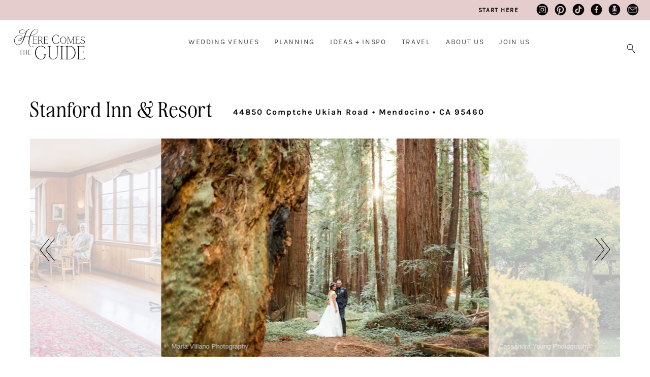

--- FILE ---
content_type: text/html; charset=UTF-8
request_url: https://www.herecomestheguide.com/wedding-venues/northern-california/stanford-inn-resort
body_size: 40002
content:




<!DOCTYPE html>

<!--# if expr="$HTTP_COOKIE=/fonts\-loaded\=1/" -->
<html class="fonts-loaded" lang="en" prefix="og: http://ogp.me/ns# fb: http://ogp.me/ns/fb#">
<!--# else -->
<html lang="en" prefix="og: http://ogp.me/ns# fb: http://ogp.me/ns/fb#">
<!--# endif -->

	<head>
				<script src="https://cmp.gatekeeperconsent.com/min.js" data-cfasync="false"></script>
		<script src="https://the.gatekeeperconsent.com/cmp.min.js" data-cfasync="false"></script>
		
				<script async src="//www.ezojs.com/ezoic/sa.min.js"></script>
		<script>
			window.ezstandalone = window.ezstandalone || {};
			ezstandalone.cmd = ezstandalone.cmd || [];
		</script>

		<link rel="dns-prefetch" href="https://hctg-images.imgix.net/">
		<link rel="preconnect" href="https://hctg-images.imgix.net/" crossorigin>
		<link rel="home" href="https://www.herecomestheguide.com/" />

		<meta http-equiv="X-UA-Compatible" content="IE=edge,chrome=1">
		<meta http-equiv="Content-Type" content="text/html; charset=utf-8">
		<meta name="viewport" content="width=device-width, initial-scale=1.0, maximum-scale=1.0, user-scalable=0">
		<meta name="robots" content="max-image-preview:large">

				<link rel="apple-touch-icon" sizes="57x57" href="https://www.herecomestheguide.com/img/site/apple-touch-icon-57x57.png">
		<link rel="apple-touch-icon" sizes="60x60" href="https://www.herecomestheguide.com/img/site/apple-touch-icon-60x60.png">
		<link rel="apple-touch-icon" sizes="72x72" href="https://www.herecomestheguide.com/img/site/apple-touch-icon-72x72.png">
		<link rel="apple-touch-icon" sizes="76x76" href="https://www.herecomestheguide.com/img/site/apple-touch-icon-76x76.png">
		<link rel="apple-touch-icon" sizes="114x114" href="https://www.herecomestheguide.com/img/site/apple-touch-icon-114x114.png">
		<link rel="apple-touch-icon" sizes="120x120" href="https://www.herecomestheguide.com/img/site/apple-touch-icon-120x120.png">
		<link rel="apple-touch-icon" sizes="144x144" href="https://www.herecomestheguide.com/img/site/apple-touch-icon-144x144.png">
		<link rel="apple-touch-icon" sizes="152x152" href="https://www.herecomestheguide.com/img/site/apple-touch-icon-152x152.png">

		<meta name="apple-mobile-web-app-capable" content="yes">
		<meta name="apple-mobile-web-app-status-bar-style" content="black-translucent">
		<meta name="apple-mobile-web-app-title" content="devmode">
		<link rel="icon" type="image/png" sizes="228x228" href="https://www.herecomestheguide.com/img/site/coast-228x228.png">
		<meta name="msapplication-TileColor" content="#FFFFFF">
		<meta name="msapplication-TileImage" content="https://www.herecomestheguide.com/img/site/mstile-144x144.png">
		<meta name="msapplication-config" content="https://www.herecomestheguide.com/img/site/browserconfig.xml">
		<link rel="yandex-tableau-widget" href="https://www.herecomestheguide.com/img/site/yandex-browser-manifest.json">
		<link rel="icon" type="image/png" sizes="32x32" href="https://www.herecomestheguide.com/img/site/favicon-32x32.png">
		<link rel="icon" type="image/png" sizes="16x16" href="https://www.herecomestheguide.com/img/site/favicon-16x16.png">
		<link rel="shortcut icon" href="https://www.herecomestheguide.com/img/site/favicon.ico">
		<link rel="manifest" href="https://www.herecomestheguide.com/webappmanifest.json" crossorigin="use-credentials">
		<meta name="theme-color" content="#58595b">

										
				<meta name="p:domain_verify" content="f1ff935f96f2ba6de906984b68d15481"/>
		
				
							
		
				<style> 			.nav-placeholder {
				height: 100px;
				}
			@media (max-width: 768px) {
				.nav-placeholder {
					height: 65px;
				}
			}
			.topnav-placeholder {
				height: 40px;
			}
			@media (max-width: 768px) {
				.topnav-placeholder {
					height: 0px;
				}
			}
		</style>

		<link rel="stylesheet" href="/css/app.css">

						

				
	<title>Stanford Inn &amp; Resort Wedding Venue Mendocino CA 95460</title>
<script>window.dataLayer = window.dataLayer || [];
function gtag(){dataLayer.push(arguments)};
gtag('js', new Date());
gtag('config', 'UA-1782998-5', {'send_page_view': false,'anonymize_ip': false,'link_attribution': false,'allow_display_features': false});
</script>
<script>dl = [];
(function(w,d,s,l,i){w[l]=w[l]||[];w[l].push({'gtm.start':
new Date().getTime(),event:'gtm.js'});var f=d.getElementsByTagName(s)[0],
j=d.createElement(s),dl=l!='dataLayer'?'&l='+l:'';j.async=true;j.src=
'https://www.googletagmanager.com/gtm.js?id='+i+dl;f.parentNode.insertBefore(j,f);
})(window,document,'script','dl','GTM-K23NM8G');
</script><meta name="keywords" content="weddings, brides, wedding venues, wedding ideas, checklists">
<meta name="description" content="See Stanford Inn &amp; Resort, a beautiful North Coast Mendocino wedding venue. Find prices, detailed info, and photos for Northern California wedding…">
<meta name="referrer" content="no-referrer-when-downgrade">
<meta name="robots" content="all">
<meta content="8554093942" property="fb:profile_id">
<meta content="en" property="og:locale">
<meta content="Here Comes The Guide" property="og:site_name">
<meta content="website" property="og:type">
<meta content="https://www.herecomestheguide.com/wedding-venues/northern-california/stanford-inn-resort" property="og:url">
<meta content="Stanford Inn &amp; Resort Wedding Venue Mendocino CA 95460" property="og:title">
<meta content="See Stanford Inn &amp; Resort, a beautiful North Coast Mendocino wedding venue. Find prices, detailed info, and photos for Northern California wedding…" property="og:description">
<meta content="https://s3.us-west-2.amazonaws.com/images.herecomestheguide.com/images/venues/stanford-inn-resort/WD20211214StanfordInnAndResort01.jpg?v=1639514702" property="og:image">
<meta content="1200" property="og:image:width">
<meta content="630" property="og:image:height">
<meta content="Wedding reception image with Here Comes The Guide logo in the center" property="og:image:alt">
<meta content="https://www.pinterest.com/hctg" property="og:see_also">
<meta content="https://www.instagram.com/herecomestheguide/" property="og:see_also">
<meta content="https://www.linkedin.com/company/here-comes-the-guide/" property="og:see_also">
<meta content="https://www.facebook.com/HereComesTheGuide" property="og:see_also">
<meta content="https://twitter.com/hctg" property="og:see_also">
<meta name="twitter:card" content="summary_large_image">
<meta name="twitter:site" content="@hctg">
<meta name="twitter:creator" content="@hctg">
<meta name="twitter:title" content="Stanford Inn &amp; Resort Wedding Venue Mendocino CA 95460">
<meta name="twitter:description" content="See Stanford Inn &amp; Resort, a beautiful North Coast Mendocino wedding venue. Find prices, detailed info, and photos for Northern California wedding…">
<meta name="twitter:image" content="https://s3.us-west-2.amazonaws.com/images.herecomestheguide.com/images/venues/stanford-inn-resort/WD20211214StanfordInnAndResort01.jpg?v=1639514702">
<meta name="twitter:image:width" content="1200">
<meta name="twitter:image:height" content="630">
<meta name="twitter:image:alt" content="Wedding reception image with Here Comes The Guide logo in the center">
<meta name="google-site-verification" content="gF5p2RBtj0WFH4NIbXMO3vIPv6eo2tD9HWPNYuYF-Hc">
<meta name="msvalidate.01" content="B440C4FC75374D5DF1117E483D0BF77A">
<meta name="p:domain_verify" content="f1ff935f96f2ba6de906984b68d15481">
<link href="https://www.herecomestheguide.com/wedding-venues/northern-california/stanford-inn-resort" rel="canonical">
<link href="https://www.herecomestheguide.com/" rel="home">
<link href="https://www.herecomestheguide.com/cpresources/6e34a631/css/front-end/plugin/freeform.css?v=1768414252" rel="stylesheet"></head>
	<body class="loading detail_wide "><script async src="https://www.googletagmanager.com/gtag/js?id=UA-1782998-5"></script>

<noscript><iframe src="https://www.googletagmanager.com/ns.html?id=GTM-K23NM8G"
height="0" width="0" style="display:none;visibility:hidden"></iframe></noscript>


		<div class="topnav-placeholder">
	<div class="topnav hidden">
		<ul class="social">
			<li><a href="https://www.instagram.com/herecomestheguide/"><i class="icon-instagram"></i></a></li>
			<li><a href="https://www.pinterest.com/hctg"><i class="icon-pinterest"></i></a></li>
			<li><a href="https://www.tiktok.com/@herecomestheguide"><i class="icon-tiktok"></i></a></li>
			<li><a href="https://www.facebook.com/HereComesTheGuide" ><i class="icon-facebook"></i></a></li>
			<li><a href="https://theguidegalspodcast.com/" ><i class="icon-podcast"></i></a></li>
			<li><a href="mailto:info@herecomestheguide.com"><i class="icon-email-2023"></i></a></li>
		</ul>
	<a href="/wedding-ideas/start-here">Start Here</a>
	</div>
</div>
<div class="nav-placeholder">
	<nav id="main-navigation" class="navigation hidden">

		<div class="nav-header">
			<a class="nav-logo" href="https://www.herecomestheguide.com/">
				<span>Here Comes the Guide</span>
			</a>
			<div class="nav-toggle"></div>
		</div>

				<div class="nav-search">
			<div class="nav-search-button">
				<i class="nav-search-icon"></i>
			</div>
			<form id="navSearch" action="https://www.herecomestheguide.com/search">
				<div class="nav-search-inner">
					<input id="nav-search-input" type="search" name="q" autocomplete="off" placeholder="Type and hit ENTER"/>
				</div>
			</form>
		</div>
		
		<div class="nav-menus-wrapper">

			<div class="topnav-mobile">
				<div class="svg-image">
					<svg width="89" height="85" viewBox="0 0 89 85" fill="none" xmlns="http://www.w3.org/2000/svg">
					<g opacity="0.25">
						<path d="M0.0107143 63.0156V67.4982C5.44286 64.0648 10.1357 60.9855 13.8964 58.3559C13.9929 59.405 14.175 60.7402 14.4429 62.348C15.7071 69.9235 18.5036 75.8504 22.7357 79.9651C26.9786 84.0799 32.7429 85.5241 39.8464 84.257C51.975 82.0497 62.0571 76.1501 69.8464 66.599C77.6357 57.0342 82.9929 45.562 85.7679 32.482C88.0929 21.5275 88.6821 10.6275 87.5893 0H83.6036C84.6643 9.8645 84.2679 20.0015 82.3714 30.2339C80.1107 42.4691 75.6321 53.3827 69.0536 62.675C62.4964 71.9536 53.8929 78.0849 43.4893 80.9053C36.0964 82.9081 30.3321 82.3767 26.3357 79.3247C22.35 76.2728 19.7464 71.2315 18.6 64.3645C18.1821 61.8575 17.9571 58.8191 17.9357 55.3039C28.9714 46.7474 36.9 38.4634 41.4857 30.6971C46.1464 22.8083 48.0857 16.2819 47.25 11.2679C46.8964 9.16962 46.1357 7.5755 45 6.52637C43.8643 5.47725 42.3964 5.00037 40.6286 5.15025C35.2714 5.92687 30.4393 8.8835 26.2714 13.8975C22.125 18.8706 18.9214 25.1245 16.7464 32.4548C14.6036 39.6896 13.5643 46.9518 13.6393 54.0504C9.38571 57.0615 4.78929 60.0726 0 63.0156H0.0107143ZM25.5536 23.5712C29.7536 14.9739 34.6393 9.8645 40.0607 8.40662C41.2393 8.09325 42.2893 8.21587 43.1571 8.78812C44.0143 9.34675 44.55 10.3686 44.8179 11.9355C45.4821 15.914 43.7036 21.4321 39.5357 28.3672C35.4 35.2206 28.2107 42.6735 18.1393 50.5488C18.9643 41.0521 21.4607 31.9779 25.5536 23.5849V23.5712Z" fill="#F5DAD3"/>
					</g>
					</svg>
				</div>

				<a class="nav-logo" href="https://www.herecomestheguide.com/">
				<span>Here Comes the Guide</span>
				</a>
			</div>

						<ul class="nav-menu nav-menu-centered">
									<li>
						<a href="">Wedding Venues</a>
												<ul class="nav-dropdown">															<li>
									<a href="https://www.herecomestheguide.com/wedding-venues" >By State</a>
								</li>
															<li>
									<a href="https://www.herecomestheguide.com/wedding-venues/by-style" >By Style</a>
								</li>
															<li>
									<a href="https://www.herecomestheguide.com/wedding-venues/outdoor" >Outdoor</a>
								</li>
															<li>
									<a href="https://www.herecomestheguide.com/wedding-venues/elopement" >Elopement</a>
								</li>
															<li>
									<a href="https://www.herecomestheguide.com/wedding-venues/deals" >Deals</a>
								</li>
													</ul>					</li>
									<li>
						<a href="">Planning</a>
												<ul class="nav-dropdown">															<li>
									<a href="https://www.herecomestheguide.com/wedding-ideas/category/checklists" >Checklists &amp; Timelines</a>
								</li>
															<li>
									<a href="https://www.herecomestheguide.com/wedding-ideas/category/questions-to-ask-your" >Questions to Ask</a>
								</li>
															<li>
									<a href="https://www.herecomestheguide.com/wedding-ideas/category/printable" >Free Printables</a>
								</li>
															<li>
									<a href="https://www.herecomestheguide.com/wedding-ideas/category/budget-wedding-ideas" >Wedding Budget</a>
								</li>
															<li>
									<a href="https://www.herecomestheguide.com/wedding-ideas/the-ultimate-guide-to-choosing-your-wedding-vendors" >Choosing Vendors</a>
								</li>
															<li>
									<a href="https://www.herecomestheguide.com/wedding-ideas/start-here" >Engaged? Start Here</a>
								</li>
													</ul>					</li>
									<li>
						<a href="">Ideas + Inspo</a>
												<ul class="nav-dropdown">															<li>
									<a href="https://www.herecomestheguide.com/wedding-ideas" >Wedding Ideas</a>
								</li>
															<li>
									<a href="https://www.herecomestheguide.com/best" >Curated Venues</a>
								</li>
															<li>
									<a href="https://www.herecomestheguide.com/real-wedding" >Real Wedding Galleries</a>
								</li>
													</ul>					</li>
									<li>
						<a href="">Travel</a>
												<ul class="nav-dropdown">															<li>
									<a href="https://www.herecomestheguide.com/about/here-comes-the-getaway" >Plan Your Travel</a>
								</li>
													</ul>					</li>
									<li>
						<a href="">About Us</a>
												<ul class="nav-dropdown">															<li>
									<a href="https://www.herecomestheguide.com/about/about-here-comes-the-guide" >About Us</a>
								</li>
															<li>
									<a href="https://www.herecomestheguide.com/about/how-we-built-our-dream-company" >Our Brand Story</a>
								</li>
															<li>
									<a href="https://www.herecomestheguide.com/about/staff" >Staff</a>
								</li>
															<li>
									<a href="https://www.herecomestheguide.com/about/our-core-values" >Our Core Values</a>
								</li>
													</ul>					</li>
									<li>
						<a href="">Join Us</a>
												<ul class="nav-dropdown">															<li>
									<a href="https://www.herecomestheguide.com/wedding-ideas/start-here" >Engaged Couples</a>
								</li>
															<li>
									<a href="https://www.herecomestheguide.com/about/advertise-your-wedding-venue" >Wedding Venues</a>
								</li>
															<li>
									<a href="https://www.herecomestheguide.com/about/the-venue-business-boot-camp" >Venue Business Tips</a>
								</li>
															<li>
									<a href="https://www.herecomestheguide.com/careers" >Careers</a>
								</li>
													</ul>					</li>
							</ul>

			<ul class="topnav-mobile">
				<li><a href="/wedding-ideas/start-here"><span><i class="icon-medium-arrow-right"></i></span> engaged? start here</a></li>
			</ul>

			<ul class="nav-menu nav-menu-social custom">
				<li><a href="https://www.instagram.com/herecomestheguide/"><i class="icon-instagram"></i></a></li>
				<li><a href="https://www.pinterest.com/hctg"><i class="icon-pinterest"></i></a></li>
				<li><a href="https://www.tiktok.com/@herecomestheguide"><i class="icon-tiktok"></i></a></li>
				<li><a href="https://www.facebook.com/HereComesTheGuide" ><i class="icon-facebook"></i></a></li>
				<li><a href="https://theguidegalspodcast.com/" ><i class="icon-podcast"></i></a></li>
				<li><a href="mailto:info@herecomestheguide.com"><i class="icon-email-2023"></i></a></li>
			</ul>

	<div class="bottomnav-mobile">
				<div class="svg-image">
					<svg width="104" height="82" viewBox="0 0 104 82" fill="none" xmlns="http://www.w3.org/2000/svg">
					<path opacity="0.25" d="M100.227 87.5594L100.14 87.9501C99.7155 89.8428 98.8568 91.3275 97.5905 92.3693C96.3242 93.4025 94.6677 93.9321 92.6642 93.9321C91.4933 93.9321 90.3831 93.8019 89.3423 93.5501C86.3501 92.786 83.8609 90.6589 81.9354 87.2121C79.9927 83.7566 79.0126 78.7731 79.0126 72.4177C79.0126 66.8699 79.8279 60.2627 81.4411 52.7874C82.7334 46.953 84.1992 41.3617 85.8037 36.1611C92.8029 34.4073 98.9002 32.3757 104 30.0923V28.5035C99.0563 30.7348 93.1412 32.7317 86.3154 34.4681C91.2244 19.4306 97.1395 9.31594 104 4.19347V2.21395C101.381 3.742 98.8395 5.86045 96.4023 8.56927C90.9122 14.6728 86.1766 23.7196 82.3257 35.4579C77.8938 36.4824 72.3343 37.4895 65.8034 38.4445C62.9152 38.8265 59.7495 39.3561 56.3843 40.042C60.4867 27.4356 63.9299 18.3106 66.6013 12.9277C69.2639 7.57083 71.8225 4.26293 74.1903 3.10821C76.3413 3.10821 77.9545 2.87379 79.1253 2.41364C80.3656 1.92744 80.9727 1.38914 80.9727 0.772711C80.9727 0.573021 80.834 0.390696 80.5477 0.225736C80.2962 0.0781393 79.9666 0 79.5677 0C78.232 0 76.3846 0.720618 74.0776 2.15317C72.8807 2.36154 71.5276 3.02139 70.0619 4.1327C68.5874 5.24401 66.6186 6.91098 64.2075 9.10757C61.1459 11.8338 58.5266 14.039 56.4103 15.6713C54.2767 17.3122 51.8222 18.7708 49.1075 20.0297C46.4015 21.2799 43.6 21.9137 40.7726 21.9137C40.018 21.9137 39.4803 21.8877 39.1073 21.8182C35.4906 21.5057 32.6805 20.4812 30.7551 18.7968C28.847 17.1299 27.8756 15.159 27.8756 12.9538C27.8756 11.3215 28.4567 9.71532 29.6102 8.19594C30.7637 6.67657 32.481 5.41766 34.7187 4.46262C36.9564 3.50759 39.6884 3.02139 42.8281 3.02139C47.3989 3.02139 52.5334 4.09797 58.0929 6.21641L58.3531 6.31192V5.13115L58.2317 5.08774C52.5074 2.81301 47.104 1.66697 42.169 1.66697C38.7344 1.66697 35.7161 2.19658 33.2096 3.23844C30.6944 4.2803 28.7689 5.67812 27.4766 7.3885C26.1756 9.09888 25.5251 10.9395 25.5251 12.8583C25.5251 15.3066 26.6613 17.5206 28.9077 19.4306C31.1454 21.332 34.3718 22.4954 38.4915 22.8861C38.9425 22.9556 39.6104 22.9903 40.4864 22.9903C43.6174 22.9903 46.7224 22.2784 49.732 20.8806C52.7242 19.4827 55.4302 17.8331 57.7633 15.9838C60.0964 14.1345 62.7938 11.7903 65.7687 9.01206C66.4538 8.38695 67.087 7.80524 67.6681 7.28432C67.0089 7.99625 66.3758 8.76028 65.7687 9.58508C63.5223 12.6065 61.3453 16.6176 59.2985 21.5057C57.269 26.3416 54.9445 32.8445 52.4033 40.8408C48.7259 41.7698 45.6122 42.6119 43.1404 43.3586C43.1837 42.9245 43.2011 42.3602 43.2011 41.6743C43.2011 38.4619 42.273 35.7531 40.443 33.6173C38.6043 31.4814 35.7682 30.2573 31.9867 29.9968C25.5425 29.5627 19.8355 30.8476 14.9959 33.869C10.1563 36.8904 6.40947 40.9623 3.85089 45.9719C1.2923 50.9729 0 56.2082 0 61.539C0 65.5068 0.763239 69.2054 2.2637 72.5219C3.76416 75.8472 6.10591 78.5473 9.20223 80.5356C12.3072 82.5238 16.1321 83.5309 20.5728 83.5309C29.0118 83.5309 35.8983 80.2664 41.0588 73.8156C46.1933 67.4081 50.5559 58.5437 54.0425 47.4653L54.7017 45.4163C55.1787 43.8101 55.569 42.5685 55.8812 41.7264C59.602 40.9537 63.3662 40.3112 67.0783 39.7989C71.4062 39.1651 76.3673 38.2709 81.8227 37.1422C80.3743 41.709 79.1167 46.4234 78.0846 51.1552C76.5928 57.8317 75.8382 64.0655 75.8382 69.6916C75.8382 76.8283 77.0091 82.5238 79.3248 86.6304C81.6492 90.7458 84.6762 93.3243 88.3189 94.3054C89.8887 94.7656 91.4759 95 93.0458 95C95.3789 95 97.3564 94.5138 98.9435 93.5588C100.557 92.5864 101.372 91.4316 101.372 90.138C101.372 89.3827 101.077 88.6186 100.487 87.8806L100.236 87.5681L100.227 87.5594ZM50.686 46.1629C48.2749 53.838 45.8377 60.228 43.4526 65.1768C41.0761 70.0909 37.9625 74.1455 34.1983 77.2277C30.4428 80.3011 25.7333 81.8552 20.1998 81.8552C14.3021 81.8552 9.75732 79.9452 6.69569 76.1858C3.62539 72.4091 2.06421 67.5731 2.06421 61.7995C2.06421 56.8507 3.19173 51.9539 5.41206 47.2309C7.63239 42.5164 10.8848 38.5748 15.074 35.5273C19.2544 32.4799 24.2155 30.9432 29.827 30.9432C33.808 30.9432 36.7396 31.794 38.5349 33.4697C40.3216 35.1453 41.2323 37.4808 41.2323 40.3893C41.2323 41.4485 41.0848 42.7075 40.7899 44.14C34.3631 46.406 29.5668 48.8891 26.5226 51.5372C23.4349 54.22 21.8737 56.6597 21.8737 58.7868C21.8737 59.6724 22.1253 60.4104 22.6283 60.9573C23.1227 61.513 23.8339 61.8603 24.7619 61.9905C27.5894 62.2596 30.3388 61.5911 32.9147 60.0196C35.4819 58.4569 37.6763 56.269 39.4282 53.5341C41.1542 50.8339 42.3251 47.9949 42.8888 45.1124C45.6729 44.2529 48.6738 43.4454 51.7875 42.6988L50.6687 46.1716L50.686 46.1629ZM40.2869 46.0414C39.0379 49.8094 36.9737 53.2128 34.1376 56.1648C31.2321 59.1948 28.2745 60.7316 25.343 60.7316C24.7012 60.7316 24.1808 60.5666 23.7818 60.2367C23.3915 59.9155 23.2007 59.4379 23.2007 58.7781C23.2007 57.0938 24.5971 55.0448 27.3378 52.6919C30.0612 50.3651 34.4151 48.1251 40.2869 46.0414Z" fill="#F5DAD3"/>
					</svg>
					</path>
				</div>
			</div>

		</div>

	</nav>
</div>

							<span id="blitz-inject-1" class=" blitz-inject" data-blitz-id="1" data-blitz-uri="/_dynamic" data-blitz-params="action=blitz/include/dynamic&amp;index=2192713234" data-blitz-property=""></span>
		
		
		<div id="wrapper">
			<main id="content" role="main">
									


	


	
	
<header>
	<h1><span>Stanford Inn & Resort</span><small>
			44850 Comptche Ukiah Road 			 &bull; Mendocino  &bull; CA  95460	</small></h1></header>




		<div class="detail-slider">
				
<div class="detail-slider">
	<div class="swiper-container row gallery-top" id="slider">
		<div class="swiper-wrapper">



																							
				<div class="swiper-slide captionedSlide" style="width:645px" >
					<img
						srcset="https://hctg-images.imgix.net/images/venues/stanford-inn-resort/WD20211214StanfordInnAndResort01.jpg?auto=format%2Ccompress&amp;fit=clamp&amp;h=430&amp;s=da1cdb179d302fdc30dd3fed2be1ec96 1x,
							https://hctg-images.imgix.net/images/venues/stanford-inn-resort/WD20211214StanfordInnAndResort01.jpg?auto=format%2Ccompress&amp;dpr=2&amp;fit=clamp&amp;h=430&amp;s=e10bbb7e43ff57b7fba8a937f534cdc5 2x,
							https://hctg-images.imgix.net/images/venues/stanford-inn-resort/WD20211214StanfordInnAndResort01.jpg?auto=format%2Ccompress&amp;dpr=3&amp;fit=clamp&amp;h=430&amp;s=63861ecfc3f82121f70f34d245ba660c 3x"
						src="https://hctg-images.imgix.net/images/venues/stanford-inn-resort/WD20211214StanfordInnAndResort01.jpg?auto=format%2Ccompress&amp;fit=clamp&amp;h=430&amp;s=da1cdb179d302fdc30dd3fed2be1ec96"
						data-pin-url="https://www.herecomestheguide.com/wedding-venues/northern-california/stanford-inn-resort"
              			data-pin-media="https://hctg-images.imgix.net/images/venues/stanford-inn-resort/WD20211214StanfordInnAndResort01.jpg?fit=clip&amp;q=80&amp;w=1000&amp;s=35bf28c52bdb7cf5c71ccb5c20843118"
						alt="Stanford Inn & Resort - Mendocino, CA #1">
											<div class="caption">Maria Villano Photography</div>
									</div>

				
					
				
																							
				<div class="swiper-slide captionedSlide" style="width:645px" >
					<img
						srcset="https://hctg-images.imgix.net/images/venues/stanford-inn-resort/20250407StanfordInnAndResort08.jpg?auto=format%2Ccompress&amp;fit=clamp&amp;h=430&amp;s=37ec66b5af6545eb5f00e5d141e4f09a 1x,
							https://hctg-images.imgix.net/images/venues/stanford-inn-resort/20250407StanfordInnAndResort08.jpg?auto=format%2Ccompress&amp;dpr=2&amp;fit=clamp&amp;h=430&amp;s=db2ceac81bb576b5091d29832bfcac22 2x,
							https://hctg-images.imgix.net/images/venues/stanford-inn-resort/20250407StanfordInnAndResort08.jpg?auto=format%2Ccompress&amp;dpr=3&amp;fit=clamp&amp;h=430&amp;s=61040921f7f475ae3baa1c7e91a62347 3x"
						src="https://hctg-images.imgix.net/images/venues/stanford-inn-resort/20250407StanfordInnAndResort08.jpg?auto=format%2Ccompress&amp;fit=clamp&amp;h=430&amp;s=37ec66b5af6545eb5f00e5d141e4f09a"
						data-pin-url="https://www.herecomestheguide.com/wedding-venues/northern-california/stanford-inn-resort"
              			data-pin-media="https://hctg-images.imgix.net/images/venues/stanford-inn-resort/20250407StanfordInnAndResort08.jpg?fit=clip&amp;q=80&amp;w=1000&amp;s=55e93b1a865a06dacfa2d714c4d54fc2"
						alt="Stanford Inn & Resort - Mendocino, CA #2">
											<div class="caption"><a href="https://mendocinoweddingphotographer.com/" target="_blank">Cassandra Young Photography</a></div>
									</div>

				
					
				
																							
				<div class="swiper-slide captionedSlide" style="width:645px" >
					<img
						srcset="https://hctg-images.imgix.net/images/venues/stanford-inn-resort/20250407StanfordInnAndResort11.jpg?auto=format%2Ccompress&amp;fit=clamp&amp;h=430&amp;s=ecb1d8dd0e2896f41633ad40d0e5f1de 1x,
							https://hctg-images.imgix.net/images/venues/stanford-inn-resort/20250407StanfordInnAndResort11.jpg?auto=format%2Ccompress&amp;dpr=2&amp;fit=clamp&amp;h=430&amp;s=ba922a7b8ff71bcd3663d0da521aea0f 2x,
							https://hctg-images.imgix.net/images/venues/stanford-inn-resort/20250407StanfordInnAndResort11.jpg?auto=format%2Ccompress&amp;dpr=3&amp;fit=clamp&amp;h=430&amp;s=1f55c2fd24b2e631059076102b4e5982 3x"
						src="https://hctg-images.imgix.net/images/venues/stanford-inn-resort/20250407StanfordInnAndResort11.jpg?auto=format%2Ccompress&amp;fit=clamp&amp;h=430&amp;s=ecb1d8dd0e2896f41633ad40d0e5f1de"
						data-pin-url="https://www.herecomestheguide.com/wedding-venues/northern-california/stanford-inn-resort"
              			data-pin-media="https://hctg-images.imgix.net/images/venues/stanford-inn-resort/20250407StanfordInnAndResort11.jpg?fit=clip&amp;q=80&amp;w=1000&amp;s=ec399bbbb589946c7768cd19424efff3"
						alt="Stanford Inn & Resort - Mendocino, CA #3">
											<div class="caption"><a href="https://mendocinoweddingphotographer.com/" target="_blank">Cassandra Young Photography</a></div>
									</div>

				
					
				
																							
				<div class="swiper-slide captionedSlide" style="width:645px" >
					<img
						srcset="https://hctg-images.imgix.net/images/venues/stanford-inn-resort/WD20211214StanfordInnAndResort02.jpg?auto=format%2Ccompress&amp;fit=clamp&amp;h=430&amp;s=35f601ea621ad3d7271949248f54dfe4 1x,
							https://hctg-images.imgix.net/images/venues/stanford-inn-resort/WD20211214StanfordInnAndResort02.jpg?auto=format%2Ccompress&amp;dpr=2&amp;fit=clamp&amp;h=430&amp;s=e51323f0b220b76da24bc8b3d41470fd 2x,
							https://hctg-images.imgix.net/images/venues/stanford-inn-resort/WD20211214StanfordInnAndResort02.jpg?auto=format%2Ccompress&amp;dpr=3&amp;fit=clamp&amp;h=430&amp;s=f4613a487cd09450badd713c01c5c2ba 3x"
						src="https://hctg-images.imgix.net/images/venues/stanford-inn-resort/WD20211214StanfordInnAndResort02.jpg?auto=format%2Ccompress&amp;fit=clamp&amp;h=430&amp;s=35f601ea621ad3d7271949248f54dfe4"
						data-pin-url="https://www.herecomestheguide.com/wedding-venues/northern-california/stanford-inn-resort"
              			data-pin-media="https://hctg-images.imgix.net/images/venues/stanford-inn-resort/WD20211214StanfordInnAndResort02.jpg?fit=clip&amp;q=80&amp;w=1000&amp;s=7205a02c24a5e8e3513c525b77e21931"
						alt="Stanford Inn & Resort - Mendocino, CA #4">
											<div class="caption">Maria Villano Photography</div>
									</div>

				
					
				
																							
				<div class="swiper-slide " style="width:687px" >
					<img
						srcset="https://hctg-images.imgix.net/images/venues/stanford-inn-resort/WD20211028StanfordInnByTheSea11.jpeg?auto=format%2Ccompress&amp;fit=clamp&amp;h=430&amp;s=a64261f2a0d6828da347cb437e376239 1x,
							https://hctg-images.imgix.net/images/venues/stanford-inn-resort/WD20211028StanfordInnByTheSea11.jpeg?auto=format%2Ccompress&amp;dpr=2&amp;fit=clamp&amp;h=430&amp;s=a18bbaf4edb2bacd966fc4b2a8fbda96 2x,
							https://hctg-images.imgix.net/images/venues/stanford-inn-resort/WD20211028StanfordInnByTheSea11.jpeg?auto=format%2Ccompress&amp;dpr=3&amp;fit=clamp&amp;h=430&amp;s=12ab28174541989f0c868c6b5bbb1232 3x"
						src="https://hctg-images.imgix.net/images/venues/stanford-inn-resort/WD20211028StanfordInnByTheSea11.jpeg?auto=format%2Ccompress&amp;fit=clamp&amp;h=430&amp;s=a64261f2a0d6828da347cb437e376239"
						data-pin-url="https://www.herecomestheguide.com/wedding-venues/northern-california/stanford-inn-resort"
              			data-pin-media="https://hctg-images.imgix.net/images/venues/stanford-inn-resort/WD20211028StanfordInnByTheSea11.jpeg?fit=clip&amp;q=80&amp;w=1000&amp;s=51f1d6433c19d10978aaa9293cce2fd5"
						alt="Stanford Inn & Resort - Mendocino, CA #5">
									</div>

				
					
				
																							
				<div class="swiper-slide captionedSlide" style="width:645px" >
					<img
						srcset="https://hctg-images.imgix.net/images/venues/stanford-inn-resort/20250407StanfordInnAndResort01.jpg?auto=format%2Ccompress&amp;fit=clamp&amp;h=430&amp;s=b779db4a3a4e90929f3d2e00ba367361 1x,
							https://hctg-images.imgix.net/images/venues/stanford-inn-resort/20250407StanfordInnAndResort01.jpg?auto=format%2Ccompress&amp;dpr=2&amp;fit=clamp&amp;h=430&amp;s=5d7479d852de000e6dcd116c8a2251d3 2x,
							https://hctg-images.imgix.net/images/venues/stanford-inn-resort/20250407StanfordInnAndResort01.jpg?auto=format%2Ccompress&amp;dpr=3&amp;fit=clamp&amp;h=430&amp;s=80af9d98d533271c3869f4932604be7e 3x"
						src="https://hctg-images.imgix.net/images/venues/stanford-inn-resort/20250407StanfordInnAndResort01.jpg?auto=format%2Ccompress&amp;fit=clamp&amp;h=430&amp;s=b779db4a3a4e90929f3d2e00ba367361"
						data-pin-url="https://www.herecomestheguide.com/wedding-venues/northern-california/stanford-inn-resort"
              			data-pin-media="https://hctg-images.imgix.net/images/venues/stanford-inn-resort/20250407StanfordInnAndResort01.jpg?fit=clip&amp;q=80&amp;w=1000&amp;s=3494d79f44e692c9418374d4810ec27d"
						alt="Stanford Inn & Resort - Mendocino, CA #6">
											<div class="caption"><a href="https://mendocinoweddingphotographer.com/" target="_blank">Cassandra Young Photography</a></div>
									</div>

				
										<div class="swiper-slide" style="width:644px;">
												<a href="#startrfp" class="rfp-slide cta_slideshow show-rfp"><img src="https://s3.us-west-2.amazonaws.com/images.herecomestheguide.com/images/hctg_graphics/slideshow-cta-2024.png" data-pin-nopin="true" alt="Interested in Stanford Inn & Resort?" /></a>
											</div>
					
				
																							
				<div class="swiper-slide " style="width:907px" >
					<img
						srcset="https://hctg-images.imgix.net/images/venues/stanford-inn-resort/WD20211028StanfordInnByTheSea01.jpg?auto=format%2Ccompress&amp;fit=clamp&amp;h=430&amp;s=725265d41db14e841398d57bbfa7fe64 1x,
							https://hctg-images.imgix.net/images/venues/stanford-inn-resort/WD20211028StanfordInnByTheSea01.jpg?auto=format%2Ccompress&amp;dpr=2&amp;fit=clamp&amp;h=430&amp;s=a7a65c67ad1c00ae74f1de3c64c75b77 2x,
							https://hctg-images.imgix.net/images/venues/stanford-inn-resort/WD20211028StanfordInnByTheSea01.jpg?auto=format%2Ccompress&amp;dpr=3&amp;fit=clamp&amp;h=430&amp;s=c02566c833a45ad596ae7bad30523f08 3x"
						src="https://hctg-images.imgix.net/images/venues/stanford-inn-resort/WD20211028StanfordInnByTheSea01.jpg?auto=format%2Ccompress&amp;fit=clamp&amp;h=430&amp;s=725265d41db14e841398d57bbfa7fe64"
						data-pin-url="https://www.herecomestheguide.com/wedding-venues/northern-california/stanford-inn-resort"
              			data-pin-media="https://hctg-images.imgix.net/images/venues/stanford-inn-resort/WD20211028StanfordInnByTheSea01.jpg?fit=clip&amp;q=80&amp;w=1000&amp;s=f1f018250e89fd6f35f5e227a78d9911"
						alt="Stanford Inn & Resort - Mendocino, CA #7">
									</div>

				
					
				
																							
				<div class="swiper-slide captionedSlide" style="width:645px" >
					<img
						srcset="https://hctg-images.imgix.net/images/venues/stanford-inn-resort/WD20211028StanfordInnByTheSea05.jpg?auto=format%2Ccompress&amp;fit=clamp&amp;h=430&amp;s=4980a8051ba3dcb7ed285759efcad3f5 1x,
							https://hctg-images.imgix.net/images/venues/stanford-inn-resort/WD20211028StanfordInnByTheSea05.jpg?auto=format%2Ccompress&amp;dpr=2&amp;fit=clamp&amp;h=430&amp;s=f0c755ce3e6dc8ab54a15dce0613e167 2x,
							https://hctg-images.imgix.net/images/venues/stanford-inn-resort/WD20211028StanfordInnByTheSea05.jpg?auto=format%2Ccompress&amp;dpr=3&amp;fit=clamp&amp;h=430&amp;s=e4577705306f67f8b1db1f07ae636856 3x"
						src="https://hctg-images.imgix.net/images/venues/stanford-inn-resort/WD20211028StanfordInnByTheSea05.jpg?auto=format%2Ccompress&amp;fit=clamp&amp;h=430&amp;s=4980a8051ba3dcb7ed285759efcad3f5"
						data-pin-url="https://www.herecomestheguide.com/wedding-venues/northern-california/stanford-inn-resort"
              			data-pin-media="https://hctg-images.imgix.net/images/venues/stanford-inn-resort/WD20211028StanfordInnByTheSea05.jpg?fit=clip&amp;q=80&amp;w=1000&amp;s=c481002f2f9e7b2ec73e29a57ae5f7f3"
						alt="Stanford Inn & Resort - Mendocino, CA #8">
											<div class="caption">Cassandra Young Photography</div>
									</div>

				
					
				
																							
				<div class="swiper-slide captionedSlide" style="width:645px" >
					<img
						srcset="https://hctg-images.imgix.net/images/venues/stanford-inn-resort/WD20211028StanfordInnByTheSea09.jpg?auto=format%2Ccompress&amp;fit=clamp&amp;h=430&amp;s=37e170c9220b1d4c5ccfcf47114209e3 1x,
							https://hctg-images.imgix.net/images/venues/stanford-inn-resort/WD20211028StanfordInnByTheSea09.jpg?auto=format%2Ccompress&amp;dpr=2&amp;fit=clamp&amp;h=430&amp;s=992de0396b72b7a18e6c183f1e4da6c7 2x,
							https://hctg-images.imgix.net/images/venues/stanford-inn-resort/WD20211028StanfordInnByTheSea09.jpg?auto=format%2Ccompress&amp;dpr=3&amp;fit=clamp&amp;h=430&amp;s=4c04c36d9743c191df24d163ca973fea 3x"
						src="https://hctg-images.imgix.net/images/venues/stanford-inn-resort/WD20211028StanfordInnByTheSea09.jpg?auto=format%2Ccompress&amp;fit=clamp&amp;h=430&amp;s=37e170c9220b1d4c5ccfcf47114209e3"
						data-pin-url="https://www.herecomestheguide.com/wedding-venues/northern-california/stanford-inn-resort"
              			data-pin-media="https://hctg-images.imgix.net/images/venues/stanford-inn-resort/WD20211028StanfordInnByTheSea09.jpg?fit=clip&amp;q=80&amp;w=1000&amp;s=d051fca0b999604da307f6ceb09c5989"
						alt="Stanford Inn & Resort - Mendocino, CA #9">
											<div class="caption">Cassandra Young Photography</div>
									</div>

				
					
				
																							
				<div class="swiper-slide captionedSlide" style="width:645px" >
					<img
						srcset="https://hctg-images.imgix.net/images/venues/stanford-inn-resort/WD20211028StanfordInnByTheSea04.jpg?auto=format%2Ccompress&amp;fit=clamp&amp;h=430&amp;s=e8adbd0d4489557a65baac7d4c9ef679 1x,
							https://hctg-images.imgix.net/images/venues/stanford-inn-resort/WD20211028StanfordInnByTheSea04.jpg?auto=format%2Ccompress&amp;dpr=2&amp;fit=clamp&amp;h=430&amp;s=480779f4a5c17702a78391b69bdef31b 2x,
							https://hctg-images.imgix.net/images/venues/stanford-inn-resort/WD20211028StanfordInnByTheSea04.jpg?auto=format%2Ccompress&amp;dpr=3&amp;fit=clamp&amp;h=430&amp;s=a041e5942949866cdd56f7651e1128a4 3x"
						src="https://hctg-images.imgix.net/images/venues/stanford-inn-resort/WD20211028StanfordInnByTheSea04.jpg?auto=format%2Ccompress&amp;fit=clamp&amp;h=430&amp;s=e8adbd0d4489557a65baac7d4c9ef679"
						data-pin-url="https://www.herecomestheguide.com/wedding-venues/northern-california/stanford-inn-resort"
              			data-pin-media="https://hctg-images.imgix.net/images/venues/stanford-inn-resort/WD20211028StanfordInnByTheSea04.jpg?fit=clip&amp;q=80&amp;w=1000&amp;s=01f118d1cecab8b798d6d7bb368f2c05"
						alt="Stanford Inn & Resort - Mendocino, CA #10">
											<div class="caption">Cassandra Young Photography</div>
									</div>

				
					
				
																							
				<div class="swiper-slide captionedSlide" style="width:287px" >
					<img
						srcset="https://hctg-images.imgix.net/images/venues/stanford-inn-resort/WD20211028StanfordInnByTheSea06.jpg?auto=format%2Ccompress&amp;fit=clamp&amp;h=430&amp;s=12e99332f6aa82aff9bbd8e17495a482 1x,
							https://hctg-images.imgix.net/images/venues/stanford-inn-resort/WD20211028StanfordInnByTheSea06.jpg?auto=format%2Ccompress&amp;dpr=2&amp;fit=clamp&amp;h=430&amp;s=3115872152939c0229a1ae06a00806d7 2x,
							https://hctg-images.imgix.net/images/venues/stanford-inn-resort/WD20211028StanfordInnByTheSea06.jpg?auto=format%2Ccompress&amp;dpr=3&amp;fit=clamp&amp;h=430&amp;s=a86cbf5f1f908d73bfb15fac3b19ac1c 3x"
						src="https://hctg-images.imgix.net/images/venues/stanford-inn-resort/WD20211028StanfordInnByTheSea06.jpg?auto=format%2Ccompress&amp;fit=clamp&amp;h=430&amp;s=12e99332f6aa82aff9bbd8e17495a482"
						data-pin-url="https://www.herecomestheguide.com/wedding-venues/northern-california/stanford-inn-resort"
              			data-pin-media="https://hctg-images.imgix.net/images/venues/stanford-inn-resort/WD20211028StanfordInnByTheSea06.jpg?fit=clip&amp;q=80&amp;w=1000&amp;s=423dcc16fb13552e16aafd6bfcf37863"
						alt="Stanford Inn & Resort - Mendocino, CA #11">
											<div class="caption">Cassandra Young Photography</div>
									</div>

				
					
				
																							
				<div class="swiper-slide captionedSlide" style="width:645px" >
					<img
						srcset="https://hctg-images.imgix.net/images/venues/stanford-inn-resort/WD20211214StanfordInnAndResort03.jpg?auto=format%2Ccompress&amp;fit=clamp&amp;h=430&amp;s=fcc3d5eccab7078606319266e347e7c7 1x,
							https://hctg-images.imgix.net/images/venues/stanford-inn-resort/WD20211214StanfordInnAndResort03.jpg?auto=format%2Ccompress&amp;dpr=2&amp;fit=clamp&amp;h=430&amp;s=b804df9c04aedd4bbb826306c923259a 2x,
							https://hctg-images.imgix.net/images/venues/stanford-inn-resort/WD20211214StanfordInnAndResort03.jpg?auto=format%2Ccompress&amp;dpr=3&amp;fit=clamp&amp;h=430&amp;s=c2fad9db6aa8ae921378133e09e38849 3x"
						src="https://hctg-images.imgix.net/images/venues/stanford-inn-resort/WD20211214StanfordInnAndResort03.jpg?auto=format%2Ccompress&amp;fit=clamp&amp;h=430&amp;s=fcc3d5eccab7078606319266e347e7c7"
						data-pin-url="https://www.herecomestheguide.com/wedding-venues/northern-california/stanford-inn-resort"
              			data-pin-media="https://hctg-images.imgix.net/images/venues/stanford-inn-resort/WD20211214StanfordInnAndResort03.jpg?fit=clip&amp;q=80&amp;w=1000&amp;s=c21c7f74c08707ddb541a663a3297bab"
						alt="Stanford Inn & Resort - Mendocino, CA #12">
											<div class="caption">Maria Villano Photography</div>
									</div>

				
										<div class="swiper-slide" style="width:644px;">
												<a href="#startrfp" class="rfp-slide cta_slideshow show-rfp"><img src="https://s3.us-west-2.amazonaws.com/images.herecomestheguide.com/images/hctg_graphics/slideshow-cta-2024.png" data-pin-nopin="true" alt="Interested in Stanford Inn & Resort?" /></a>
											</div>
					
				
																							
				<div class="swiper-slide captionedSlide" style="width:645px" >
					<img
						srcset="https://hctg-images.imgix.net/images/venues/stanford-inn-resort/WD20211214StanfordInnAndResort04.jpg?auto=format%2Ccompress&amp;fit=clamp&amp;h=430&amp;s=0c5ddd4b99ca57b4e2e05d0c9390f551 1x,
							https://hctg-images.imgix.net/images/venues/stanford-inn-resort/WD20211214StanfordInnAndResort04.jpg?auto=format%2Ccompress&amp;dpr=2&amp;fit=clamp&amp;h=430&amp;s=5c2cd1eee2bf8acbd1261abd8615a9b2 2x,
							https://hctg-images.imgix.net/images/venues/stanford-inn-resort/WD20211214StanfordInnAndResort04.jpg?auto=format%2Ccompress&amp;dpr=3&amp;fit=clamp&amp;h=430&amp;s=6ab3aa92ba9e98fc5aab48e9f492ea5d 3x"
						src="https://hctg-images.imgix.net/images/venues/stanford-inn-resort/WD20211214StanfordInnAndResort04.jpg?auto=format%2Ccompress&amp;fit=clamp&amp;h=430&amp;s=0c5ddd4b99ca57b4e2e05d0c9390f551"
						data-pin-url="https://www.herecomestheguide.com/wedding-venues/northern-california/stanford-inn-resort"
              			data-pin-media="https://hctg-images.imgix.net/images/venues/stanford-inn-resort/WD20211214StanfordInnAndResort04.jpg?fit=clip&amp;q=80&amp;w=1000&amp;s=8fbec0beb8f2fdd028e163620afcc4f6"
						alt="Stanford Inn & Resort - Mendocino, CA #13">
											<div class="caption">Maria Villano Photography</div>
									</div>

				
					
				
																							
				<div class="swiper-slide captionedSlide" style="width:933px" >
					<img
						srcset="https://hctg-images.imgix.net/images/venues/stanford-inn-resort/WD20211214StanfordInnAndResort05.jpg?auto=format%2Ccompress&amp;fit=clamp&amp;h=430&amp;s=fa818ca990eba5d1199b767be9abb12f 1x,
							https://hctg-images.imgix.net/images/venues/stanford-inn-resort/WD20211214StanfordInnAndResort05.jpg?auto=format%2Ccompress&amp;dpr=2&amp;fit=clamp&amp;h=430&amp;s=e7a522a0ea97d7bfa735dfb0d6962940 2x,
							https://hctg-images.imgix.net/images/venues/stanford-inn-resort/WD20211214StanfordInnAndResort05.jpg?auto=format%2Ccompress&amp;dpr=3&amp;fit=clamp&amp;h=430&amp;s=e60ec95d14e9413c8abc7cbe36127cad 3x"
						src="https://hctg-images.imgix.net/images/venues/stanford-inn-resort/WD20211214StanfordInnAndResort05.jpg?auto=format%2Ccompress&amp;fit=clamp&amp;h=430&amp;s=fa818ca990eba5d1199b767be9abb12f"
						data-pin-url="https://www.herecomestheguide.com/wedding-venues/northern-california/stanford-inn-resort"
              			data-pin-media="https://hctg-images.imgix.net/images/venues/stanford-inn-resort/WD20211214StanfordInnAndResort05.jpg?fit=clip&amp;q=80&amp;w=1000&amp;s=91dc09764716f3ba5859e260c7c3e6ff"
						alt="Stanford Inn & Resort - Mendocino, CA #14">
											<div class="caption">Maria Villano Photography</div>
									</div>

				
					
				
																							
				<div class="swiper-slide captionedSlide" style="width:645px" >
					<img
						srcset="https://hctg-images.imgix.net/images/venues/stanford-inn-resort/WD20211214StanfordInnAndResort07.jpg?auto=format%2Ccompress&amp;fit=clamp&amp;h=430&amp;s=02be6c5460c72b576af50a303a44b65b 1x,
							https://hctg-images.imgix.net/images/venues/stanford-inn-resort/WD20211214StanfordInnAndResort07.jpg?auto=format%2Ccompress&amp;dpr=2&amp;fit=clamp&amp;h=430&amp;s=928b501138079c30a1f20c4cd70ffdb9 2x,
							https://hctg-images.imgix.net/images/venues/stanford-inn-resort/WD20211214StanfordInnAndResort07.jpg?auto=format%2Ccompress&amp;dpr=3&amp;fit=clamp&amp;h=430&amp;s=742451570de538049c3545ef71a3ce4e 3x"
						src="https://hctg-images.imgix.net/images/venues/stanford-inn-resort/WD20211214StanfordInnAndResort07.jpg?auto=format%2Ccompress&amp;fit=clamp&amp;h=430&amp;s=02be6c5460c72b576af50a303a44b65b"
						data-pin-url="https://www.herecomestheguide.com/wedding-venues/northern-california/stanford-inn-resort"
              			data-pin-media="https://hctg-images.imgix.net/images/venues/stanford-inn-resort/WD20211214StanfordInnAndResort07.jpg?fit=clip&amp;q=80&amp;w=1000&amp;s=2d37d7074bf19a6bed5cd970befeb59a"
						alt="Stanford Inn & Resort - Mendocino, CA #15">
											<div class="caption">Maria Villano Photography</div>
									</div>

				
					
				
																							
				<div class="swiper-slide captionedSlide" style="width:287px" >
					<img
						srcset="https://hctg-images.imgix.net/images/venues/stanford-inn-resort/20250407StanfordInnAndResort02.jpg?auto=format%2Ccompress&amp;fit=clamp&amp;h=430&amp;s=4f224de1b0306991ab75e4795772eb12 1x,
							https://hctg-images.imgix.net/images/venues/stanford-inn-resort/20250407StanfordInnAndResort02.jpg?auto=format%2Ccompress&amp;dpr=2&amp;fit=clamp&amp;h=430&amp;s=d960174477fb91199956a4cd35858b74 2x,
							https://hctg-images.imgix.net/images/venues/stanford-inn-resort/20250407StanfordInnAndResort02.jpg?auto=format%2Ccompress&amp;dpr=3&amp;fit=clamp&amp;h=430&amp;s=3987ff2777d41cf1a3ecf1414bef9535 3x"
						src="https://hctg-images.imgix.net/images/venues/stanford-inn-resort/20250407StanfordInnAndResort02.jpg?auto=format%2Ccompress&amp;fit=clamp&amp;h=430&amp;s=4f224de1b0306991ab75e4795772eb12"
						data-pin-url="https://www.herecomestheguide.com/wedding-venues/northern-california/stanford-inn-resort"
              			data-pin-media="https://hctg-images.imgix.net/images/venues/stanford-inn-resort/20250407StanfordInnAndResort02.jpg?fit=clip&amp;q=80&amp;w=1000&amp;s=6b30788f599047cb17dc28c0827ee9ab"
						alt="Stanford Inn & Resort - Mendocino, CA #16">
											<div class="caption"><a href="https://mendocinoweddingphotographer.com/" target="_blank">Cassandra Young Photography</a></div>
									</div>

				
					
				
																							
				<div class="swiper-slide captionedSlide" style="width:645px" >
					<img
						srcset="https://hctg-images.imgix.net/images/venues/stanford-inn-resort/20250407StanfordInnAndResort10.jpg?auto=format%2Ccompress&amp;fit=clamp&amp;h=430&amp;s=0545ea913f31ebcdfd4553a28c5b3660 1x,
							https://hctg-images.imgix.net/images/venues/stanford-inn-resort/20250407StanfordInnAndResort10.jpg?auto=format%2Ccompress&amp;dpr=2&amp;fit=clamp&amp;h=430&amp;s=f722a260329688dc7305311799378f45 2x,
							https://hctg-images.imgix.net/images/venues/stanford-inn-resort/20250407StanfordInnAndResort10.jpg?auto=format%2Ccompress&amp;dpr=3&amp;fit=clamp&amp;h=430&amp;s=2a109021715ef545dbefdde7fc763f9d 3x"
						src="https://hctg-images.imgix.net/images/venues/stanford-inn-resort/20250407StanfordInnAndResort10.jpg?auto=format%2Ccompress&amp;fit=clamp&amp;h=430&amp;s=0545ea913f31ebcdfd4553a28c5b3660"
						data-pin-url="https://www.herecomestheguide.com/wedding-venues/northern-california/stanford-inn-resort"
              			data-pin-media="https://hctg-images.imgix.net/images/venues/stanford-inn-resort/20250407StanfordInnAndResort10.jpg?fit=clip&amp;q=80&amp;w=1000&amp;s=66baa93e46b8792dfce9672b7e0a9972"
						alt="Stanford Inn & Resort - Mendocino, CA #17">
											<div class="caption"><a href="https://mendocinoweddingphotographer.com/" target="_blank">Cassandra Young Photography</a></div>
									</div>

				
					
				
																							
				<div class="swiper-slide " style="width:646px" >
					<img
						srcset="https://hctg-images.imgix.net/images/venues/stanford-inn-resort/WD20211028StanfordInnByTheSea10.jpg?auto=format%2Ccompress&amp;fit=clamp&amp;h=430&amp;s=694349f69d27ae648f81c3da9f1831e8 1x,
							https://hctg-images.imgix.net/images/venues/stanford-inn-resort/WD20211028StanfordInnByTheSea10.jpg?auto=format%2Ccompress&amp;dpr=2&amp;fit=clamp&amp;h=430&amp;s=0d06b71a979b5816852684e19667eec5 2x,
							https://hctg-images.imgix.net/images/venues/stanford-inn-resort/WD20211028StanfordInnByTheSea10.jpg?auto=format%2Ccompress&amp;dpr=3&amp;fit=clamp&amp;h=430&amp;s=e7ae4aeea16d11d5a8d715812d7a0632 3x"
						src="https://hctg-images.imgix.net/images/venues/stanford-inn-resort/WD20211028StanfordInnByTheSea10.jpg?auto=format%2Ccompress&amp;fit=clamp&amp;h=430&amp;s=694349f69d27ae648f81c3da9f1831e8"
						data-pin-url="https://www.herecomestheguide.com/wedding-venues/northern-california/stanford-inn-resort"
              			data-pin-media="https://hctg-images.imgix.net/images/venues/stanford-inn-resort/WD20211028StanfordInnByTheSea10.jpg?fit=clip&amp;q=80&amp;w=1000&amp;s=a776c5005a764001abadd05be4ba404b"
						alt="Stanford Inn & Resort - Mendocino, CA #18">
									</div>

				
										<div class="swiper-slide" style="width:644px;">
												<a href="#startrfp" class="rfp-slide cta_slideshow show-rfp"><img src="https://s3.us-west-2.amazonaws.com/images.herecomestheguide.com/images/hctg_graphics/slideshow-cta-2024.png" data-pin-nopin="true" alt="Interested in Stanford Inn & Resort?" /></a>
											</div>
					
				
																							
				<div class="swiper-slide " style="width:645px" >
					<img
						srcset="https://hctg-images.imgix.net/images/venues/stanford-inn-resort/WD20211028StanfordInnByTheSea02.jpg?auto=format%2Ccompress&amp;fit=clamp&amp;h=430&amp;s=ef10b306893bbb92b4f50ec60a1f9013 1x,
							https://hctg-images.imgix.net/images/venues/stanford-inn-resort/WD20211028StanfordInnByTheSea02.jpg?auto=format%2Ccompress&amp;dpr=2&amp;fit=clamp&amp;h=430&amp;s=16dd19233933feff3bf9459ac9b468e8 2x,
							https://hctg-images.imgix.net/images/venues/stanford-inn-resort/WD20211028StanfordInnByTheSea02.jpg?auto=format%2Ccompress&amp;dpr=3&amp;fit=clamp&amp;h=430&amp;s=e3b4f187a785240edd93281e4368865f 3x"
						src="https://hctg-images.imgix.net/images/venues/stanford-inn-resort/WD20211028StanfordInnByTheSea02.jpg?auto=format%2Ccompress&amp;fit=clamp&amp;h=430&amp;s=ef10b306893bbb92b4f50ec60a1f9013"
						data-pin-url="https://www.herecomestheguide.com/wedding-venues/northern-california/stanford-inn-resort"
              			data-pin-media="https://hctg-images.imgix.net/images/venues/stanford-inn-resort/WD20211028StanfordInnByTheSea02.jpg?fit=clip&amp;q=80&amp;w=1000&amp;s=950664ce59f7a23925a75d17862debe1"
						alt="Stanford Inn & Resort - Mendocino, CA #19">
									</div>

				
					
				
																							
				<div class="swiper-slide captionedSlide" style="width:287px" >
					<img
						srcset="https://hctg-images.imgix.net/images/venues/stanford-inn-resort/WD20211028StanfordInnByTheSea03.jpg?auto=format%2Ccompress&amp;fit=clamp&amp;h=430&amp;s=ef77bcacae92b271b79309b7aa218f53 1x,
							https://hctg-images.imgix.net/images/venues/stanford-inn-resort/WD20211028StanfordInnByTheSea03.jpg?auto=format%2Ccompress&amp;dpr=2&amp;fit=clamp&amp;h=430&amp;s=3ab557844651e9131c89b5305311b5a8 2x,
							https://hctg-images.imgix.net/images/venues/stanford-inn-resort/WD20211028StanfordInnByTheSea03.jpg?auto=format%2Ccompress&amp;dpr=3&amp;fit=clamp&amp;h=430&amp;s=1155bc13c16f905807d21353730423c1 3x"
						src="https://hctg-images.imgix.net/images/venues/stanford-inn-resort/WD20211028StanfordInnByTheSea03.jpg?auto=format%2Ccompress&amp;fit=clamp&amp;h=430&amp;s=ef77bcacae92b271b79309b7aa218f53"
						data-pin-url="https://www.herecomestheguide.com/wedding-venues/northern-california/stanford-inn-resort"
              			data-pin-media="https://hctg-images.imgix.net/images/venues/stanford-inn-resort/WD20211028StanfordInnByTheSea03.jpg?fit=clip&amp;q=80&amp;w=1000&amp;s=7cc24b18602b59c97b5d744156bddda2"
						alt="Stanford Inn & Resort - Mendocino, CA #20">
											<div class="caption">Cassandra Young Photography</div>
									</div>

				
					
				
																							
				<div class="swiper-slide captionedSlide" style="width:645px" >
					<img
						srcset="https://hctg-images.imgix.net/images/venues/stanford-inn-resort/20250407StanfordInnAndResort06.jpg?auto=format%2Ccompress&amp;fit=clamp&amp;h=430&amp;s=27cd09730189e5cc4dd1efd346e924c4 1x,
							https://hctg-images.imgix.net/images/venues/stanford-inn-resort/20250407StanfordInnAndResort06.jpg?auto=format%2Ccompress&amp;dpr=2&amp;fit=clamp&amp;h=430&amp;s=ef650bace7b8dd9c8bab17fb8c803c02 2x,
							https://hctg-images.imgix.net/images/venues/stanford-inn-resort/20250407StanfordInnAndResort06.jpg?auto=format%2Ccompress&amp;dpr=3&amp;fit=clamp&amp;h=430&amp;s=8c3772d0ff6201b891ea5b918af8ba47 3x"
						src="https://hctg-images.imgix.net/images/venues/stanford-inn-resort/20250407StanfordInnAndResort06.jpg?auto=format%2Ccompress&amp;fit=clamp&amp;h=430&amp;s=27cd09730189e5cc4dd1efd346e924c4"
						data-pin-url="https://www.herecomestheguide.com/wedding-venues/northern-california/stanford-inn-resort"
              			data-pin-media="https://hctg-images.imgix.net/images/venues/stanford-inn-resort/20250407StanfordInnAndResort06.jpg?fit=clip&amp;q=80&amp;w=1000&amp;s=07214ff2055d3d8f268f1ebcc9cd6b78"
						alt="Stanford Inn & Resort - Mendocino, CA #21">
											<div class="caption"><a href="https://mendocinoweddingphotographer.com/" target="_blank">Cassandra Young Photography</a></div>
									</div>

				
					
				
																							
				<div class="swiper-slide captionedSlide" style="width:645px" >
					<img
						srcset="https://hctg-images.imgix.net/images/venues/stanford-inn-resort/WD20211028StanfordInnByTheSea08.jpg?auto=format%2Ccompress&amp;fit=clamp&amp;h=430&amp;s=9e7d84c23bada3f44fac6fba6ac86c86 1x,
							https://hctg-images.imgix.net/images/venues/stanford-inn-resort/WD20211028StanfordInnByTheSea08.jpg?auto=format%2Ccompress&amp;dpr=2&amp;fit=clamp&amp;h=430&amp;s=6e644f347d34bed7259f267af5cd744a 2x,
							https://hctg-images.imgix.net/images/venues/stanford-inn-resort/WD20211028StanfordInnByTheSea08.jpg?auto=format%2Ccompress&amp;dpr=3&amp;fit=clamp&amp;h=430&amp;s=53a18716f69e6033088f061b2992345c 3x"
						src="https://hctg-images.imgix.net/images/venues/stanford-inn-resort/WD20211028StanfordInnByTheSea08.jpg?auto=format%2Ccompress&amp;fit=clamp&amp;h=430&amp;s=9e7d84c23bada3f44fac6fba6ac86c86"
						data-pin-url="https://www.herecomestheguide.com/wedding-venues/northern-california/stanford-inn-resort"
              			data-pin-media="https://hctg-images.imgix.net/images/venues/stanford-inn-resort/WD20211028StanfordInnByTheSea08.jpg?fit=clip&amp;q=80&amp;w=1000&amp;s=75e23efb6fcf19d4ec088740eccf59d3"
						alt="Stanford Inn & Resort - Mendocino, CA #22">
											<div class="caption">Cassandra Young Photography</div>
									</div>

				
					
				
																							
				<div class="swiper-slide captionedSlide" style="width:645px" >
					<img
						srcset="https://hctg-images.imgix.net/images/venues/stanford-inn-resort/20250407StanfordInnAndResort04.jpg?auto=format%2Ccompress&amp;fit=clamp&amp;h=430&amp;s=40e24fa2b99ab08147e0f0d1a00f4789 1x,
							https://hctg-images.imgix.net/images/venues/stanford-inn-resort/20250407StanfordInnAndResort04.jpg?auto=format%2Ccompress&amp;dpr=2&amp;fit=clamp&amp;h=430&amp;s=8fff457001aab7e961a9dd81a668f9f3 2x,
							https://hctg-images.imgix.net/images/venues/stanford-inn-resort/20250407StanfordInnAndResort04.jpg?auto=format%2Ccompress&amp;dpr=3&amp;fit=clamp&amp;h=430&amp;s=4ad9c5ff67b69a9fbe1c0db250a238b0 3x"
						src="https://hctg-images.imgix.net/images/venues/stanford-inn-resort/20250407StanfordInnAndResort04.jpg?auto=format%2Ccompress&amp;fit=clamp&amp;h=430&amp;s=40e24fa2b99ab08147e0f0d1a00f4789"
						data-pin-url="https://www.herecomestheguide.com/wedding-venues/northern-california/stanford-inn-resort"
              			data-pin-media="https://hctg-images.imgix.net/images/venues/stanford-inn-resort/20250407StanfordInnAndResort04.jpg?fit=clip&amp;q=80&amp;w=1000&amp;s=0863a0974c8f5e643a766dc446043b37"
						alt="Stanford Inn & Resort - Mendocino, CA #23">
											<div class="caption"><a href="https://mendocinoweddingphotographer.com/" target="_blank">Cassandra Young Photography</a></div>
									</div>

				
					
				
																							
				<div class="swiper-slide captionedSlide" style="width:287px" >
					<img
						srcset="https://hctg-images.imgix.net/images/venues/stanford-inn-resort/20250407StanfordInnAndResort09.jpg?auto=format%2Ccompress&amp;fit=clamp&amp;h=430&amp;s=7e6d0dc639bb7f922026c37c3b905662 1x,
							https://hctg-images.imgix.net/images/venues/stanford-inn-resort/20250407StanfordInnAndResort09.jpg?auto=format%2Ccompress&amp;dpr=2&amp;fit=clamp&amp;h=430&amp;s=52b47d1eaeccbe8d2dce430ec3a8e5d3 2x,
							https://hctg-images.imgix.net/images/venues/stanford-inn-resort/20250407StanfordInnAndResort09.jpg?auto=format%2Ccompress&amp;dpr=3&amp;fit=clamp&amp;h=430&amp;s=871c5fe70e04e7a37eedc8ce95a44d93 3x"
						src="https://hctg-images.imgix.net/images/venues/stanford-inn-resort/20250407StanfordInnAndResort09.jpg?auto=format%2Ccompress&amp;fit=clamp&amp;h=430&amp;s=7e6d0dc639bb7f922026c37c3b905662"
						data-pin-url="https://www.herecomestheguide.com/wedding-venues/northern-california/stanford-inn-resort"
              			data-pin-media="https://hctg-images.imgix.net/images/venues/stanford-inn-resort/20250407StanfordInnAndResort09.jpg?fit=clip&amp;q=80&amp;w=1000&amp;s=123bc31a2aaf30fc62e8c2fcb70873ce"
						alt="Stanford Inn & Resort - Mendocino, CA #24">
											<div class="caption"><a href="https://mendocinoweddingphotographer.com/" target="_blank">Cassandra Young Photography</a></div>
									</div>

				
										<div class="swiper-slide" style="width:644px;">
												<a href="#startrfp" class="rfp-slide cta_slideshow show-rfp"><img src="https://s3.us-west-2.amazonaws.com/images.herecomestheguide.com/images/hctg_graphics/slideshow-cta-2024.png" data-pin-nopin="true" alt="Interested in Stanford Inn & Resort?" /></a>
											</div>
					
				
																							
				<div class="swiper-slide captionedSlide" style="width:645px" >
					<img
						srcset="https://hctg-images.imgix.net/images/venues/stanford-inn-resort/20250407StanfordInnAndResort05.jpg?auto=format%2Ccompress&amp;fit=clamp&amp;h=430&amp;s=445b28609622a8c8abeb4267d48f2071 1x,
							https://hctg-images.imgix.net/images/venues/stanford-inn-resort/20250407StanfordInnAndResort05.jpg?auto=format%2Ccompress&amp;dpr=2&amp;fit=clamp&amp;h=430&amp;s=0af37a3a8450e9474172e70d5c958a54 2x,
							https://hctg-images.imgix.net/images/venues/stanford-inn-resort/20250407StanfordInnAndResort05.jpg?auto=format%2Ccompress&amp;dpr=3&amp;fit=clamp&amp;h=430&amp;s=6585d5e0250231ce5da8a191ec2156c4 3x"
						src="https://hctg-images.imgix.net/images/venues/stanford-inn-resort/20250407StanfordInnAndResort05.jpg?auto=format%2Ccompress&amp;fit=clamp&amp;h=430&amp;s=445b28609622a8c8abeb4267d48f2071"
						data-pin-url="https://www.herecomestheguide.com/wedding-venues/northern-california/stanford-inn-resort"
              			data-pin-media="https://hctg-images.imgix.net/images/venues/stanford-inn-resort/20250407StanfordInnAndResort05.jpg?fit=clip&amp;q=80&amp;w=1000&amp;s=dbfd5ea6a9f420118f7f67e77b6331b5"
						alt="Stanford Inn & Resort - Mendocino, CA #25">
											<div class="caption"><a href="https://mendocinoweddingphotographer.com/" target="_blank">Cassandra Young Photography</a></div>
									</div>

				
					
				
			


		
		
		
		</div>

		<div class="swiper-button-prev">
		</div>

		<div class="swiper-button-next">
		</div>

	</div>

	<div class="swiper-pagination"></div>

<div class="swiper-container gallery-thumbs">
	<div class="swiper-wrapper">
					
			<div class="swiper-slide" style="width:90px;background-image:url(https://hctg-images.imgix.net/images/venues/stanford-inn-resort/WD20211214StanfordInnAndResort01.jpg?auto=format%2Ccompress&amp;dpr=2&amp;fit=clip&amp;h=60&amp;s=e8ab0d73eb70fee0e1a95ec547dee33c)">
			</div>

															
			<div class="swiper-slide" style="width:90px;background-image:url(https://hctg-images.imgix.net/images/venues/stanford-inn-resort/20250407StanfordInnAndResort08.jpg?auto=format%2Ccompress&amp;dpr=2&amp;fit=clip&amp;h=60&amp;s=09d586f32b1194789b187cbc9a467c65)">
			</div>

															
			<div class="swiper-slide" style="width:90px;background-image:url(https://hctg-images.imgix.net/images/venues/stanford-inn-resort/20250407StanfordInnAndResort11.jpg?auto=format%2Ccompress&amp;dpr=2&amp;fit=clip&amp;h=60&amp;s=ca72159e7cbaa445d392e39b55c81def)">
			</div>

															
			<div class="swiper-slide" style="width:90px;background-image:url(https://hctg-images.imgix.net/images/venues/stanford-inn-resort/WD20211214StanfordInnAndResort02.jpg?auto=format%2Ccompress&amp;dpr=2&amp;fit=clip&amp;h=60&amp;s=a04341656cba70e69f0a6268a045b212)">
			</div>

															
			<div class="swiper-slide" style="width:96px;background-image:url(https://hctg-images.imgix.net/images/venues/stanford-inn-resort/WD20211028StanfordInnByTheSea11.jpeg?auto=format%2Ccompress&amp;dpr=2&amp;fit=clip&amp;h=60&amp;s=4dffd2738f38dfee422f609bd552e58f)">
			</div>

															
			<div class="swiper-slide" style="width:90px;background-image:url(https://hctg-images.imgix.net/images/venues/stanford-inn-resort/20250407StanfordInnAndResort01.jpg?auto=format%2Ccompress&amp;dpr=2&amp;fit=clip&amp;h=60&amp;s=5e03e96cfc514cdb206ab592a5366492)">
			</div>

										<div class="swiper-slide" style="width:90px;background-image:url(https://s3.us-west-2.amazonaws.com/images.herecomestheguide.com/images/hctg_graphics/slideshow-cta-2024.png)"></div>
													
			<div class="swiper-slide" style="width:127px;background-image:url(https://hctg-images.imgix.net/images/venues/stanford-inn-resort/WD20211028StanfordInnByTheSea01.jpg?auto=format%2Ccompress&amp;dpr=2&amp;fit=clip&amp;h=60&amp;s=ba1bdc5111aada3f18c3afe414116967)">
			</div>

															
			<div class="swiper-slide" style="width:90px;background-image:url(https://hctg-images.imgix.net/images/venues/stanford-inn-resort/WD20211028StanfordInnByTheSea05.jpg?auto=format%2Ccompress&amp;dpr=2&amp;fit=clip&amp;h=60&amp;s=41fe20704a0a8aa63a5f864eff4a14de)">
			</div>

															
			<div class="swiper-slide" style="width:90px;background-image:url(https://hctg-images.imgix.net/images/venues/stanford-inn-resort/WD20211028StanfordInnByTheSea09.jpg?auto=format%2Ccompress&amp;dpr=2&amp;fit=clip&amp;h=60&amp;s=96ae32b90be831f9209d817e12be7aa7)">
			</div>

															
			<div class="swiper-slide" style="width:90px;background-image:url(https://hctg-images.imgix.net/images/venues/stanford-inn-resort/WD20211028StanfordInnByTheSea04.jpg?auto=format%2Ccompress&amp;dpr=2&amp;fit=clip&amp;h=60&amp;s=2c0d6255ba19b728e9b6c714555ae8af)">
			</div>

															
			<div class="swiper-slide" style="width:40px;background-image:url(https://hctg-images.imgix.net/images/venues/stanford-inn-resort/WD20211028StanfordInnByTheSea06.jpg?auto=format%2Ccompress&amp;dpr=2&amp;fit=clip&amp;h=60&amp;s=768dca30b25cdfcaff734882cfbf736f)">
			</div>

															
			<div class="swiper-slide" style="width:90px;background-image:url(https://hctg-images.imgix.net/images/venues/stanford-inn-resort/WD20211214StanfordInnAndResort03.jpg?auto=format%2Ccompress&amp;dpr=2&amp;fit=clip&amp;h=60&amp;s=5e848bbb5e5c4da91deb37217c2411ae)">
			</div>

										<div class="swiper-slide" style="width:90px;background-image:url(https://s3.us-west-2.amazonaws.com/images.herecomestheguide.com/images/hctg_graphics/slideshow-cta-2024.png)"></div>
													
			<div class="swiper-slide" style="width:90px;background-image:url(https://hctg-images.imgix.net/images/venues/stanford-inn-resort/WD20211214StanfordInnAndResort04.jpg?auto=format%2Ccompress&amp;dpr=2&amp;fit=clip&amp;h=60&amp;s=aa2886281c97c8e61f33a1c75e32afd0)">
			</div>

															
			<div class="swiper-slide" style="width:130px;background-image:url(https://hctg-images.imgix.net/images/venues/stanford-inn-resort/WD20211214StanfordInnAndResort05.jpg?auto=format%2Ccompress&amp;dpr=2&amp;fit=clip&amp;h=60&amp;s=ae0e9abe562e183ba1fbe7a3b6fe8041)">
			</div>

															
			<div class="swiper-slide" style="width:90px;background-image:url(https://hctg-images.imgix.net/images/venues/stanford-inn-resort/WD20211214StanfordInnAndResort07.jpg?auto=format%2Ccompress&amp;dpr=2&amp;fit=clip&amp;h=60&amp;s=0216a09abbf30dd5ea3e28ad6921c36f)">
			</div>

															
			<div class="swiper-slide" style="width:40px;background-image:url(https://hctg-images.imgix.net/images/venues/stanford-inn-resort/20250407StanfordInnAndResort02.jpg?auto=format%2Ccompress&amp;dpr=2&amp;fit=clip&amp;h=60&amp;s=a9238460c97aa3737027dc1b2c50e006)">
			</div>

															
			<div class="swiper-slide" style="width:90px;background-image:url(https://hctg-images.imgix.net/images/venues/stanford-inn-resort/20250407StanfordInnAndResort10.jpg?auto=format%2Ccompress&amp;dpr=2&amp;fit=clip&amp;h=60&amp;s=c0cacc0fe54e4e85549383e11717cb5b)">
			</div>

															
			<div class="swiper-slide" style="width:90px;background-image:url(https://hctg-images.imgix.net/images/venues/stanford-inn-resort/WD20211028StanfordInnByTheSea10.jpg?auto=format%2Ccompress&amp;dpr=2&amp;fit=clip&amp;h=60&amp;s=9011f6abf2bad67a1a68db6e16d8a17e)">
			</div>

										<div class="swiper-slide" style="width:90px;background-image:url(https://s3.us-west-2.amazonaws.com/images.herecomestheguide.com/images/hctg_graphics/slideshow-cta-2024.png)"></div>
													
			<div class="swiper-slide" style="width:90px;background-image:url(https://hctg-images.imgix.net/images/venues/stanford-inn-resort/WD20211028StanfordInnByTheSea02.jpg?auto=format%2Ccompress&amp;dpr=2&amp;fit=clip&amp;h=60&amp;s=c754f5d0be48dec446480cdc932a03dc)">
			</div>

															
			<div class="swiper-slide" style="width:40px;background-image:url(https://hctg-images.imgix.net/images/venues/stanford-inn-resort/WD20211028StanfordInnByTheSea03.jpg?auto=format%2Ccompress&amp;dpr=2&amp;fit=clip&amp;h=60&amp;s=927d0ad4224a350ffbf687b76fa71ebe)">
			</div>

															
			<div class="swiper-slide" style="width:90px;background-image:url(https://hctg-images.imgix.net/images/venues/stanford-inn-resort/20250407StanfordInnAndResort06.jpg?auto=format%2Ccompress&amp;dpr=2&amp;fit=clip&amp;h=60&amp;s=5ca6fd2717b0579d936fee08358a6e0d)">
			</div>

															
			<div class="swiper-slide" style="width:90px;background-image:url(https://hctg-images.imgix.net/images/venues/stanford-inn-resort/WD20211028StanfordInnByTheSea08.jpg?auto=format%2Ccompress&amp;dpr=2&amp;fit=clip&amp;h=60&amp;s=804d88659a1165922916c815a9509cc2)">
			</div>

															
			<div class="swiper-slide" style="width:90px;background-image:url(https://hctg-images.imgix.net/images/venues/stanford-inn-resort/20250407StanfordInnAndResort04.jpg?auto=format%2Ccompress&amp;dpr=2&amp;fit=clip&amp;h=60&amp;s=e2c7b08ce09275e36ba27575e07a761b)">
			</div>

															
			<div class="swiper-slide" style="width:40px;background-image:url(https://hctg-images.imgix.net/images/venues/stanford-inn-resort/20250407StanfordInnAndResort09.jpg?auto=format%2Ccompress&amp;dpr=2&amp;fit=clip&amp;h=60&amp;s=3a8636378d3051515a660334427a7ee0)">
			</div>

										<div class="swiper-slide" style="width:90px;background-image:url(https://s3.us-west-2.amazonaws.com/images.herecomestheguide.com/images/hctg_graphics/slideshow-cta-2024.png)"></div>
													
			<div class="swiper-slide" style="width:90px;background-image:url(https://hctg-images.imgix.net/images/venues/stanford-inn-resort/20250407StanfordInnAndResort05.jpg?auto=format%2Ccompress&amp;dpr=2&amp;fit=clip&amp;h=60&amp;s=589327826fc05731eb98ff5adfb86e84)">
			</div>

												
						
		</div>

	</div>
</div>
	</div>
	

<div class="row detail-container cf">
	<section class="results-list">

		
<hr>
<div class="row no-pad">
    <div class="basic-info">
                	                    		<div class="flex-wrap">
												<div class="vendor-contact" style="width: 100%; margin-bottom: 40px;">
													<a href="#rfp" class="wiggle"><span>Contact <strong> <i class="icon-person-2023"></i> Events Director</strong></span></a>
											</div>
		        					    <div class="basic-info-grid">
				                    <div class="email detail_btn--outline">
                                              		    <a href="#rfp" class="button_contacts show-rfp"><span>Check My Date</span></a>
                                            </div>
                		        		            <div class="website detail_btn--outline">
		                <span class="tooltip-item">
		                    <a href="https://stanfordinn.com/mendocino-coast-weddings-elopements/" id="clienturl" target="_blank" rel="nofollow" >
		                        <span>VISIT WEBSITE</span></a>
		                    <div class="tooltip">
		                        <p>We'd love it if you would mention that you found
		                            Stanford Inn & Resort
		                            on the Here Comes The Guide website.</p>
		                    </div>
		                </span>
		            </div>
		        
		        		            <div class="phone detail_btn--outline">
		                <a href="tel:707-937-5615"><span>707-937-5615</span></a>
		            </div>
		        
		        

		    </div>
		</div>
	    <div>
	    	<ul class="socialLinks">
</ul>
	    </div>
	</div>
</div>
<br>
<hr>

		<div class="sectionmenu">
			<nav>
				<ul>
				
													
															<li><a href="#startrfp" class="show-rfp button_mininav">Email</a></li>
																														<li><a href="#venueSpecial">Deals</a></li>
									<li><a href="#venuePrices">Prices</a></li>
					<li><a href="#venueCapacity">Capacity</a></li>
					<li><a href="#venueDetails">Details</a></li>
									<li class="display-on-mobile"><a href="#venueMap">Map</a></li>
								</ul>
			</nav>
		</div>



		

	

	 

	

			<div class="panel essentials special">
    <h3 id="venueSpecial">DEALS: <i>What discounts, special offers, or packages are available here?</i></h3>

    

		<p><strong>Two + Two Elopement Package</strong><i><strong> –</strong></i><strong> </strong><span class="tlite"><strong>$875!</strong></span></p><p>This package includes a lovely ceremony performed by Rev. Jeff Stanford in Mancha's Garden, onsite basic photography, a bottle of champagne in-room post-ceremony, along with dinner for two at Ravens' Restaurant.</p><p><i>Please contact the venue for more elopement package info.</i></p>


	</div>


	

	<div class="panel essentials prices">
    <h3 id="venuePrices">PRICES: <i>What's this going to cost?</i></h3>

    

				

				
					<h6>Package Prices</h6>
		<ul class="no-bullet">
						<li><strong>
						$675/event and up
			</strong>
			</li>
												<li>Package prices vary depending on:
				<ul class="small-bullet">
																	<li>Guest count</li>
																							<li>Package chosen</li>
																				</ul>
			</li>
									<li><p>Wedding ceremony &amp; reception pricing starts at $2,600 for up to 12 guests; elopements start at $675 for the wedding couple.</p><p><i><strong>This venue is 100% plant-based, including all catering!</strong></i></p></li>
					</ul>
			
				
				
				<h6>Service Charge or Gratuity</h6>
		<ul class="no-bullet">
		<li><strong>20%</strong></li>
	</ul>
	
	
						
	
				
						<div style="text-align: center; margin: 30px 0;">
									<a href="#startrfp" class="detail_btn show-rfp button_prices">get a custom quote!</a>
							</div>
			

	</div>





	<div class="item capacity">
	<h3 id="venueCapacity">GUEST COUNT: <i>How many people can we have here? What’s the max capacity?</i></h3>

	<table class="tablestriped">
		<thead>
			<tr>
				<th></th>
				<th></th>
				<th>Indoors</th>
				<th>Outdoors</th>
			</tr>
		</thead>
		<tbody>
			<tr>
				<td class="th-label">Ceremony</td>
				<td>Seated</td>
				<td>50</td>
				<td>75</td>
			</tr>
			<tr>
				<td class="th-label">Cocktails, etc.</td>
				<td>Standing</td>
				<td>72</td>
				<td>100</td>
			</tr>
			<tr>
				<td class="th-label">Reception</td>
				<td>Seated</td>
				<td>72</td>
				<td>0</td>
			</tr>
			<tr>
				<td class="th-label">Meetings</td>
				<td colspan="3">Total meeting capacity for this venue is 50.</td>
			</tr>
		</tbody>
	</table>

	<p>The Ravens Dining Room can hold up to 72 guests during lunch-only.</p>
<p>The Big River Room holds up to 32 seated guests &amp; the Mendocino holds up to 14 guests.</p>

					
			

</div><!--item-->
	<div class="item venue_details">
	<h2 id="venueDetails">Venue Info &amp; FAQs</h2>

    				

<div class="item site_uses">
	<h3>OPTIONS: <i>What kinds of events can we have here?</i></h3>
	<ul>
						<li class="all-inclusive">All-Inclusive</li>
								<li class="outdoor-ceremony">Outdoor Ceremony</li>
								<li class="ceremony">Ceremony</li>
								<li class="reception">Wedding Receptions</li>
								<li class="icon-heart lgbtq-friendly">LGBTQ+ Friendly</li>
								<li class="elopement">Elopement Packages</li>
								<li class="small-wedding">Small Wedding</li>
								<li class="rehearsal-dinner">Rehearsal Dinner</li>
								<li class="special-events-parties">Special Events / Parties</li>
								<li class="business-functions-meetings">Business Functions / Meetings</li>
								<li class="on-site-accommodations">On-Site Accommodations</li>
					</ul>

</div>
    
    
    		<div class="item cf">
	<h3>POLICIES: <i>What are the food, alcohol, music, and other rules here?</i></h3>

		

			<div class="subitem price">
			<h6>Price</h6>
			<p>
									$ &bull; 
									$$
							</p>
		</div>
	
			<div class="subitem catering">
			<h6>Catering</h6>
			<p>
									In-house<br />
													<p><em>This venue is a 100% plant-based resort (including their catering!).</em></p><br />
							</p>
		</div>
	
			<div class="subitem alcohol">
			<h6>Alcohol</h6>
			<p>
									In-house<br />
									BYO with corkage fee<br />
											</p>
		</div>
	
			<div class="subitem music">
			<h6>Amplified Music</h6>
			<p>
							Indoors<br />
							Outdoors<br />
							Some restrictions<br />
						</p>
		</div>
	
			<div class="subitem wheelchair">
			<h6>Wheelchair Access</h6>
			<p>
			Wheelchair accessible
			</p>
		</div>
	
			<div class="subitem availability">
			<h6>Availability</h6>
			<p>Year-round, 8:30am–10:30pm.</p>
		</div>
	


</div>
    
    
    
    

    				
	<div class="item venue-type">
		<h3>STYLE: <i>What’s the style and overall vibe of this venue?</i></h3>

		<h4><i class="icon-venue-type"></i> Buildings &amp; other settings available:</h4>		<ul>
		 
			<li>Garden</li>
		 
			<li>Ranch / Farm</li>
		 
			<li>Resort / Spa</li>
		 
			<li>Inn / Lodge</li>
		 
			<li>Restaurant</li>
		 
			<li>Retreat</li>
				</ul>

	</div>
	



    
    				
	<div class="item venue-views">
		<h3>VIEWS: <i>What kind of views does this place have?</i></h3>
		<h4>Peep the views you’ll enjoy from this venue!</h4>
		<ul>
		 
			<li>Creek / River</li>
		 
			<li>Forest / Woods</li>
		 
			<li>Garden</li>
		 
			<li>Landscaped Grounds</li>
		 
			<li>Ocean / Bay</li>
				</ul>
	</div>

	    
    
    
    
    
</div><!--item-->


	
	<hr />

		
	<div class="">
	<a href="/help/key-to-terms/" title="Wondering what CBA or BYO means?">Wondering what CBA or BYO means?</a><br />
	<a href="/about/editorial-process/" title="Want more info on our editorial process?">Want more info on our editorial process?</a>
</div>

	
	
	




	</section>

	<div id="startrfp" class="rfp-container">
		<div class="rfp-persist">
    		            <h3 style="color: #A74165; font-size: 24px; text-align: left; margin: 10px 15px;">
                Stanford Inn &amp; Resort
            </h3>
                             <dialog id="rfp-container">
    

																								
		

<button type="button" class="close-rfp">
    <svg width="16" height="16" viewBox="0 0 16 16" fill="none" xmlns="http://www.w3.org/2000/svg">
        <path d="M0.0787402 16L6.91339 8.0583L0 0H2.15748L8.12598 6.91822L13.7323 0H15.9685L9.11811 8.04534L16 16H13.7953L7.88976 9.23725L2.26772 16H0.0787402Z" fill="#006263"/>
    </svg>
</button>
<form id="rfp" class="freeform-form rfp-modal relative" method="post" data-scripts-datepicker data-scripts-js-mask data-freeform data-id="bde6b1-form-VdAbVpQey-XgAr1Qr64-cqPSES8fPnvkiED9vfAZndlDr05i0hkJqzMkjba7" data-handle="rfpVenue" data-ajax data-show-processing-spinner data-auto-scroll="1" data-show-processing-text data-processing-text="Processing..." data-success-message="Form has been submitted successfully!" data-error-message="Sorry, there was an error submitting the form. Please try again.">
<input type="hidden" name="freeform-action" value="submit" />
<input type="hidden" name="action" value="freeform/submit" />
<input type="hidden" id="form-input-channel" name="channel" value="wedding-venues">
<input type="hidden" id="form-input-theClient" name="theClient" value="Stanford Inn &amp; Resort">
<input type="hidden" id="form-input-theLink" name="theLink" value="https://www.herecomestheguide.com/wedding-venues/northern-california/stanford-inn-resort">
<input type="hidden" id="form-input-clientImage" name="clientImage" value="https://hctg-images.imgix.net/images/venues/stanford-inn-resort/WD20211214StanfordInnAndResort01.jpg?crop=focalpoint&amp;fit=crop&amp;fp-x=0.5&amp;fp-y=0.5&amp;h=480&amp;q=80&amp;w=640&amp;s=30524ff94f64d2c58ed6862e42a738e2">
<input type="hidden" id="form-input-clientEmail" name="clientEmail" value="sid@stanfordinn.com">
<input type="hidden" id="form-input-dynamicNotificationsRecipients" name="dynamicNotificationsRecipients" value="c2lkQHN0YW5mb3JkaW5uLmNvbSxob3BzY290Y2hwcmVzc0BnbWFpbC5jb20=">
<input type="hidden" id="form-input-guestCount" name="guestCount" value="">
<div id="bde6b1-form-VdAbVpQey-XgAr1Qr64-cqPSES8fPnvkiED9vfAZndlDr05i0hkJqzMkjba7" data-scroll-anchor></div>
<input type="hidden" name="formHash" value="VdAbVpQey-XgAr1Qr64-cqPSES8fPnvkiED9vfAZndlDr05i0hkJqzMkjba7" />

<div>
<h3 class="rfp-entry-title">Send an email to Stanford Inn &amp; Resort</h3>
</div>

<div class="grid md:grid-cols-2 grid-cols-1 gap-8">
<div class="space-y-4">
  <div class="grid grid-cols-2 gap-4 mb-4">
      <div>
                    <label class="required form-field-required" for="form-input-weddingDatePicker">Desired Date</label>
          <input type="text" id="form-input-weddingDatePicker" class="form-date-time-field form-datepicker" name="weddingDatePicker" value="" placeholder="MM/DD/YYYY"  data-required data-datepicker="1" data-datepicker-enabled="1" data-datepicker-format="m/d/Y" data-datepicker-enabledate="1" data-datepicker-locale="default" data-datepicker-min-date="01/20/2026" data-datepicker-max-date>
          
      </div>
      <div>
                    <label for="form-input-dateIsSelect">Is Your Date Flexible?</label>
          <div class="flex flex-col gap-8 mt-4 radio-group">
              <label for="form-input-dateIsSelect-0"><input type="radio" id="form-input-dateIsSelect-0" class="form-field-options" name="dateIsSelect" value="Yes" >Yes</label><label for="form-input-dateIsSelect-1"><input type="radio" id="form-input-dateIsSelect-1" class="form-field-options" name="dateIsSelect" value="No" >No</label>
          </div>
          
      </div>
  </div>
  <div class="mb-4">
            <label for="form-input-guestCountSelect">Approximate Guest Count</label>
      <div class="flex flex-col gap-4 mt-4 space-between radio-group">
          <select id="form-input-guestCountSelect" class="form-field-select fullwidth" name="guestCountSelect" ><option value="Select your best guess">Select your best guess</option><option value="Under 25">Under 25</option><option value="26–75">26–75</option><option value="76–100">76–100</option><option value="101–125">101–125</option><option value="126–150">126–150</option><option value="151–175">151–175</option><option value="176–200">176–200</option><option value="Over 200">Over 200</option></select>
      </div>
      
  </div>
  <div class="border-bottom">
            <label for="form-input-message">Message</label>
      <textarea id="form-input-message" name="message" rows="6" placeholder="Tell the venue more about your vision for the event!" ></textarea>
      
  </div>
  <div class="row no-pad hidden-on-mobile">
    <div class="we-play-nice">
		<div class="logo-column">
			<img src="https://www.herecomestheguide.com/img/site/play-nice-2024.svg" alt="We Play Nice">
		</div>
		<div class="text-column">
			<p><em>We play nice. We promise never to share your info with anyone except Stanford Inn & Resort.</em></p>
		</div>
	</div>
  </div>
</div>

<div class="grid gap-4 border-left ">
    <div class="space-y-4">
        <div class="mb-4">
                        <label class="required form-field-required" for="form-input-fullName">Your Name</label>
            <input type="text" id="form-input-fullName" name="fullName" value="" maxlength="60" placeholder="">
            
        </div>
        <div class="mb-4">
                        <label class="required form-field-required" for="form-input-email">Your Email Address</label>
            <input type="email" id="form-input-email" name="email" value="" placeholder=""  data-required>
            
        </div>
        <div class="mb-4">
                        <label for="form-input-phone">Your Phone #</label>
            <input type="tel" id="form-input-phone" class="form-phone-pattern-field" name="phone" value="" maxlength="20" placeholder="123-456-7890" data-masked-input="" data-pattern="">
            
        </div>
        <div class="mb-24">
                        <label for="form-input-preferredContact">Your Preferred Contact Method</label>
            <div class="flex flex-col gap-4 mt-4 custom-checkboxes">
                <label for="form-input-preferredContact-0"><input type="checkbox" id="form-input-preferredContact-0" class="ck-group form-field-options" name="preferredContact[]" value="Email" >Email</label><label for="form-input-preferredContact-1"><input type="checkbox" id="form-input-preferredContact-1" class="ck-group form-field-options" name="preferredContact[]" value="Text" >Text</label><label for="form-input-preferredContact-2"><input type="checkbox" id="form-input-preferredContact-2" class="ck-group form-field-options" name="preferredContact[]" value="Phone" >Phone</label>
            </div>
            
        </div>
        <div>
            

            
            <button  class="rfp-submit-btn" data-freeform-action="submit" data-button-container="submit" name="form_page_submit" type="submit">
                Send Email
            </button>
        </div>
        <div class="row no-pad show-on-mobile hidden">
            <div class="we-play-nice">
          		<div class="logo-column">
         			<img src="https://www.herecomestheguide.com/img/site/play-nice-2024.svg" alt="We Play Nice">
          		</div>
          		<div class="text-column">
         			<p><em>We play nice. We promise never to share your info with anyone except Stanford Inn & Resort.</em></p>
          		</div>
           	</div>
        </div>
    </div>
</div>
</div>

<div data-freeform-turnstile-container data-captcha="turnstile" data-sitekey="0x4AAAAAACNsWnj_kcvYSxB1" data-theme="auto" data-size="normal" data-action="submit" data-language="en"></div>
<div data-rules-json="{&quot;values&quot;:{&quot;fullName&quot;:&quot;&quot;,&quot;dateIsSelect&quot;:&quot;&quot;,&quot;weddingDatePicker&quot;:&quot;&quot;,&quot;guestCountSelect&quot;:&quot;&quot;,&quot;email&quot;:&quot;&quot;,&quot;phone&quot;:&quot;&quot;,&quot;preferredContact&quot;:[],&quot;message&quot;:&quot;&quot;,&quot;channel&quot;:&quot;wedding-venues&quot;,&quot;theClient&quot;:&quot;Stanford Inn &amp; Resort&quot;,&quot;theLink&quot;:&quot;https:\/\/www.herecomestheguide.com\/wedding-venues\/northern-california\/stanford-inn-resort&quot;,&quot;clientImage&quot;:&quot;https:\/\/hctg-images.imgix.net\/images\/venues\/stanford-inn-resort\/WD20211214StanfordInnAndResort01.jpg?crop=focalpoint&amp;fit=crop&amp;fp-x=0.5&amp;fp-y=0.5&amp;h=480&amp;q=80&amp;w=640&amp;s=30524ff94f64d2c58ed6862e42a738e2&quot;,&quot;clientEmail&quot;:&quot;sid@stanfordinn.com&quot;,&quot;dynamicNotificationsRecipients&quot;:&quot;c2lkQHN0YW5mb3JkaW5uLmNvbSxob3BzY290Y2hwcmVzc0BnbWFpbC5jb20=&quot;,&quot;guestCount&quot;:&quot;&quot;,&quot;weddingDate&quot;:&quot;&quot;},&quot;rules&quot;:{&quot;fields&quot;:[],&quot;buttons&quot;:[]}}"></div>
<input type="hidden" name="freeform_payload" value="kgSoQjOsJbNNGALGY9EzumFmM2Q1OTE1YzA1MGEyMTYxOTk4NjBjNThmOTAwMWVhMWExZWE3ZmU5NDZmZWQ2YmQxNjYzNTZhNjQxMmZiMTe6XFXkmeQUXGbEWSJJDbntzPrWiNwZn3by1CYhCF0sJKZu65dHQ+KKIgWw71ozgmh3/wlTN/NyRnrIEOiVr5VFK8wttRGAbR69pgjvWCYereH5B5VMW5d4P9SysIgex5mkYyoqY8WkoQN+OOf9g+yvYNCNR87snX3hAMftJZAZT3+eg6DRj91nBEw3r9HgXZ5CCvGuBXl/DTz8PQjtEOeN0siU+KfSSZ/uRSSFhkeWb6+Tbp0k3PJnoYhsaWjDPr5h8gJABPYILc1eqfGj5Ypt3FsRIymuCKITEKCFo/ofP1pqhxyBtVcrSTPP+IvxH1Jxlst1BdKhXeOpW0Epk16MrULzfzFmgtBMmbtwk4gOWbY+Rv929Go7zRaAN68+kxubdJXx7ozSvpFjDMA4ptHdIqCvmrtYl50GZGlVeMnEHw150pNObKAe202roHSuuRpG7h1TQthf1Nrii+3zcr/JKdc7z02HUQ/[base64]/nbGhyi9NPOCA7dwq5wLWozlzWdHgCT6iTXL/HyI2FSI67Pw5biAhE3JFimxZATVz62BND+7SbxL7A3WHnfftg+MUEHhin0DkWIu7fLsrBr8Vbi+bXIIL5u+Y3ONiL3nEEG293mZ3tMbCVJcSBoqs0+lqaA53rh1basyeQxrnme/2nksWWDVrnGVZ0rOo1Olo+v0tNp+oTjPD9yX091uYPd7riRsEdb0+4gIHmGjk2Idg9Cl8zp4O9ouC5p639MFskYeTfqtPNp4Pvn8xzVinl0uPOO4DBuikTLticq2aVGpPHomwgnhfZGMGV6ZTkZwiiqt75O/hQYrOtbHn/s0PCo0PfKAkb6A9ZKmzgLs9QKrMsiIQzLsuIJGz/baqLbDyaRKjRrb4AlMuut5b5S6sKPLtLrTMINX49I9Ls/sF15TiUcgRXeQGENrmUpIjepb/jgxN0v76udjGlTrwHbEN402Tddyy4tgJ0rQlktviDLCngTwyAPSvL1+HDowsG28FAXP8AMsoqye6ri5GQFNHYyQ/UB3o07SYb6jlGvaOjxX6C1zoQvr16LkBan1VlAot9LdjdJjwdSN+LcsBVvtF+OA/M5QFg6r2oRCFc46f6i4rvNNR7Wn+8yn8yKjx+G4VxT0UElMPalGm51LPD3o0vsX+nb0LP/FKqdV2fASIE3/[base64]/+Pnxmn8x4mAFqWfK4UvprX2C+orhtU2m6WyEmu4xh5SLP29q7Xvb4yldd/mcppYNJjIi89WHjmaM5IzBPSGdxkv9sYIuBXiZ0XoA+u8RIcsW1mte4HLaNlAekTgOtmmcmpOcFBOrODKERO6KiBIn8CrCt2tRzMKrbQGYJbL48A7M76TBmWRsivCtCkyVXCIA5WpnMJR1ZmrRvBaXSqi01SFmkzjEi+RvRaC71JNtUlM2z4XC4ogNhDFAaL83U6i/ExTukTOGwbP/MxafG1hojCimrqpp1DPWWUvL7HwvWktj0nFcmN1L6+CJ19uuJU7NsS1rj62UPAMVDJOyg7ivlMvWDHT3midlRBVKndonWmClbUFUuMkozQUQpU7essASrpeTBFFcfO/GHu7XEjvzeYRvG5hrn8Ua2viyIEEXdpHL5+2heOkPTw/[base64]/hvEEfKmv9PrGBA4nF3jFpZ8vjbsiu26JPmPLE8R9iNA29/OhdiSEjXprhy1eYhQirvUs6MXrIKy4wsYV55p7rJLSyMCM/XlZwTQ37KtGLevrvTEugSLx8FSMYEpkvkmCIoiYzpl+u2mUWTtSO3tMY3EgqUKYwYeNv6Qg1z1Ws14g36Sc3Y2hsobc69BuNeRo1mAr7K18/S/F1sz8AVyG8AIv3B2ug8CvxVUj7ChygXkJo0YAveUaoLpT0PxGmv6Yqr3U" /></form>

<div class="thank-you-note">
        <svg width="136" height="136" viewBox="0 0 136 136" fill="none" xmlns="http://www.w3.org/2000/svg" xmlns:xlink="http://www.w3.org/1999/xlink">
        <rect width="136" height="136" fill="url(#pattern0_688_1142)"/>
        <defs>
        <pattern id="pattern0_688_1142" patternContentUnits="objectBoundingBox" width="1" height="1">
        <use xlink:href="#image0_688_1142" transform="scale(0.00249377)"/>
        </pattern>
        <image id="image0_688_1142" width="401" height="401" xlink:href="[data-uri]"/>
        </defs>
        </svg>

        <div>

            <h3>Your email is on its way!</h3>
            <h6>
                Keep AN EYE ON YOUR INBOX
            </h6>
            <h6>
                FOR A RESPONSE FROM
            </h6>
            <h6>
                Stanford Inn &amp; Resort
            </h6>

        </div>
</div>
</dialog>

                 <button class="show-rfp show-rfp-action">Email this venue</button>
                 <p class="rfp-notice">*Sending your email through the Here Comes The Guide website lets this venue know we sent you! Thank you for your support!</p>
             
                      		 <div class="item map">
	<!-- <h2 id="venueMap">Map</h2> -->
	<div class="map" id="venueMap" style="filter: saturate(60%);">

	   <iframe
			width=100%
			height="270"
			frameborder="0" style="border:0"
			src="https://www.google.com/maps/embed/v1/place?key=AIzaSyBvTtHIEj6KZAoMsFBFjvkKjMGaQb3tFik&q=Stanford%20Inn%20%26%20Resort%2044850%20Comptche%20Ukiah%20Road%2C%20Mendocino%2C%20CA%2095460&center=39.2997557,-123.7904836&zoom=12" allowfullscreen>
		</iframe>
	</div>
</div>
      	    

		</div>
	</div>

</div>

			<div class="getquote-container">
		<div class="btn-quote btn-quote-modified">
							<a href="#startrfp" class="show-rfp button_bottomofpage">
				    <span>Is it <span class="script">love?</span></span> <button class="detail_btn show-rfp button_bottomofpage">Check My Date <i class="icon-medium-arrow-right-white"></i></button>
				</a>
					</div>
	</div>
	
	





<p>
	<a href="/wedding-venues">		        Wedding Venues
	    </a>&nbsp;>&nbsp;

	<a href="/wedding-venues/northern-california">Northern California 		        Wedding Venues
	    </a>&nbsp;>&nbsp<a href="/wedding-venues/northern-california/region/north-coast_mendocino">North Coast / Mendocino 		        Wedding Venues
	    </a>


<br />
</p>

	






	<script src="/js/venueDetailAnalytics.js"></script>
	<script>
		processDataLayer('{"event":"pageType","page_template":"wedding-venue-detail","city":"Mendocino","area":"Northern California","region":["North Coast \/ Mendocino"],"special_offers":"Yes"}');
	</script>
			</main>
		</div>
				
						
<div class="footerblock">
	<div class="content">

		<div class="row channel-area-footer">


			<p><span class="uppercase">Find Northern California Wedding Venues</span>

						
			<a href="/wedding-venues/northern-california" title="Search Northern California Wedding Venues" class="seo-footer-tracker">Search Northern California Wedding Venues</a>&nbsp;|&nbsp;

			
				<a href="/wedding-venues/northern-california/region/bay-area" title="See All Bay Area Wedding Venues" class="seo-footer-tracker">Bay Area</a>&nbsp;|&nbsp;

							
				<a href="/wedding-venues/northern-california/region/east-bay" title="See All East Bay Wedding Venues" class="seo-footer-tracker">East Bay</a>&nbsp;|&nbsp;

							
				<a href="/wedding-venues/northern-california/region/lake-tahoe" title="See All Lake Tahoe / Northern Sierras Wedding Venues" class="seo-footer-tracker">Lake Tahoe / Northern Sierras</a>&nbsp;|&nbsp;

							
				<a href="/wedding-venues/northern-california/region/monterey-and-carmel" title="See All Monterey and Carmel Wedding Venues" class="seo-footer-tracker">Monterey and Carmel</a>&nbsp;|&nbsp;

							
				<a href="/wedding-venues/northern-california/region/napa-and-sonoma-wine-country" title="See All Napa and Sonoma Wine Country Wedding Venues" class="seo-footer-tracker">Napa and Sonoma Wine Country</a>&nbsp;|&nbsp;

							
				<a href="/wedding-venues/northern-california/region/north-bay_marin" title="See All North Bay / Marin Wedding Venues" class="seo-footer-tracker">North Bay / Marin</a>&nbsp;|&nbsp;

							
				<a href="/wedding-venues/northern-california/region/north-coast_mendocino" title="See All North Coast / Mendocino Wedding Venues" class="seo-footer-tracker">North Coast / Mendocino</a>&nbsp;|&nbsp;

							
				<a href="/wedding-venues/northern-california/region/redwood-coast-humboldt-county" title="See All Redwood Coast / Humboldt County Wedding Venues" class="seo-footer-tracker">Redwood Coast / Humboldt County</a>&nbsp;|&nbsp;

							
				<a href="/wedding-venues/northern-california/region/sacramento-gold-country" title="See All Sacramento / Gold Country Wedding Venues" class="seo-footer-tracker">Sacramento / Gold Country</a>&nbsp;|&nbsp;

							
				<a href="/wedding-venues/northern-california/region/san-francisco" title="See All San Francisco Wedding Venues" class="seo-footer-tracker">San Francisco</a>&nbsp;|&nbsp;

							
				<a href="/wedding-venues/northern-california/region/sf-peninsula-half-moon-bay" title="See All SF Peninsula / Half Moon Bay Wedding Venues" class="seo-footer-tracker">SF Peninsula / Half Moon Bay</a>&nbsp;|&nbsp;

							
				<a href="/wedding-venues/northern-california/region/san-joaquin-central-valley" title="See All San Joaquin and Central Valley Wedding Venues" class="seo-footer-tracker">San Joaquin and Central Valley</a>&nbsp;|&nbsp;

							
				<a href="/wedding-venues/northern-california/region/south-bay_san-jose" title="See All San Jose / South Bay Wedding Venues" class="seo-footer-tracker">San Jose / South Bay</a>&nbsp;|&nbsp;

							
				<a href="/wedding-venues/northern-california/region/santa-cruz" title="See All Santa Cruz Wedding Venues" class="seo-footer-tracker">Santa Cruz</a>&nbsp;|&nbsp;

							
				<a href="/wedding-venues/northern-california/region/redding-shasta" title="See All Shasta / North State Wedding Venues" class="seo-footer-tracker">Shasta / North State</a>&nbsp;|&nbsp;

							
				<a href="/wedding-venues/northern-california/region/solano-county" title="See All Solano County Wedding Venues" class="seo-footer-tracker">Solano County</a>&nbsp;|&nbsp;

							
				<a href="/wedding-venues/northern-california/region/tri-valley-and-livermore-wine-country" title="See All Tri-Valley and Livermore Wine Country Wedding Venues" class="seo-footer-tracker">Tri-Valley and Livermore Wine Country</a>&nbsp;|&nbsp;

							
				<a href="/wedding-venues/northern-california/region/yosemite-forests" title="See All Yosemite / Mammoth / Forests Wedding Venues" class="seo-footer-tracker">Yosemite / Mammoth / Forests</a>&nbsp;|&nbsp;

							
							<a href="/wedding-venues/by-style/northern-california" class="seo-footer-tracker">Find By Style of Venue</a> |
							<a href="/wedding-venues/northern-california/outdoor" class="seo-footer-tracker">Outdoor Wedding Venues in Northern California</a> |
							<a href="/wedding-venues/northern-california/cheap" class="seo-footer-tracker">Affordable Wedding Venues in Northern California</a>
							</p>

														
							<p><span class="uppercase">"Best of" Lists & Ideas for Northern California </span>
					<a href="/wedding-ideas/northern-california" title="See Best of Northern California Wedding Venues" class="seo-footer-tracker">Best of Wedding Venues in Northern California</a>
									&nbsp;|&nbsp;					<a href="/wedding-ideas/northern-california/region/bay-area" title="See Best of Bay Area Wedding Venues" class="seo-footer-tracker">Bay Area</a>&nbsp;|&nbsp;														<a href="/wedding-ideas/northern-california/region/east-bay" title="See Best of East Bay Wedding Venues" class="seo-footer-tracker">East Bay</a>&nbsp;|&nbsp;														<a href="/wedding-ideas/northern-california/region/lake-tahoe" title="See Best of Lake Tahoe / Northern Sierras Wedding Venues" class="seo-footer-tracker">Lake Tahoe / Northern Sierras</a>&nbsp;|&nbsp;														<a href="/wedding-ideas/northern-california/region/monterey-and-carmel" title="See Best of Monterey and Carmel Wedding Venues" class="seo-footer-tracker">Monterey and Carmel</a>&nbsp;|&nbsp;														<a href="/wedding-ideas/northern-california/region/napa-and-sonoma-wine-country" title="See Best of Napa and Sonoma Wine Country Wedding Venues" class="seo-footer-tracker">Napa and Sonoma Wine Country</a>&nbsp;|&nbsp;														<a href="/wedding-ideas/northern-california/region/north-bay_marin" title="See Best of North Bay / Marin Wedding Venues" class="seo-footer-tracker">North Bay / Marin</a>&nbsp;|&nbsp;														<a href="/wedding-ideas/northern-california/region/north-coast_mendocino" title="See Best of North Coast / Mendocino Wedding Venues" class="seo-footer-tracker">North Coast / Mendocino</a>&nbsp;|&nbsp;														<a href="/wedding-ideas/northern-california/region/redwood-coast-humboldt-county" title="See Best of Redwood Coast / Humboldt County Wedding Venues" class="seo-footer-tracker">Redwood Coast / Humboldt County</a>&nbsp;|&nbsp;														<a href="/wedding-ideas/northern-california/region/sacramento-gold-country" title="See Best of Sacramento / Gold Country Wedding Venues" class="seo-footer-tracker">Sacramento / Gold Country</a>&nbsp;|&nbsp;														<a href="/wedding-ideas/northern-california/region/san-francisco" title="See Best of San Francisco Wedding Venues" class="seo-footer-tracker">San Francisco</a>&nbsp;|&nbsp;														<a href="/wedding-ideas/northern-california/region/sf-peninsula-half-moon-bay" title="See Best of SF Peninsula / Half Moon Bay Wedding Venues" class="seo-footer-tracker">SF Peninsula / Half Moon Bay</a>&nbsp;|&nbsp;														<a href="/wedding-ideas/northern-california/region/san-joaquin-central-valley" title="See Best of San Joaquin and Central Valley Wedding Venues" class="seo-footer-tracker">San Joaquin and Central Valley</a>&nbsp;|&nbsp;														<a href="/wedding-ideas/northern-california/region/south-bay_san-jose" title="See Best of San Jose / South Bay Wedding Venues" class="seo-footer-tracker">San Jose / South Bay</a>&nbsp;|&nbsp;														<a href="/wedding-ideas/northern-california/region/santa-cruz" title="See Best of Santa Cruz Wedding Venues" class="seo-footer-tracker">Santa Cruz</a>&nbsp;|&nbsp;														<a href="/wedding-ideas/northern-california/region/redding-shasta" title="See Best of Shasta / North State Wedding Venues" class="seo-footer-tracker">Shasta / North State</a>&nbsp;|&nbsp;														<a href="/wedding-ideas/northern-california/region/solano-county" title="See Best of Solano County Wedding Venues" class="seo-footer-tracker">Solano County</a>&nbsp;|&nbsp;														<a href="/wedding-ideas/northern-california/region/tri-valley-and-livermore-wine-country" title="See Best of Tri-Valley and Livermore Wine Country Wedding Venues" class="seo-footer-tracker">Tri-Valley and Livermore Wine Country</a>&nbsp;|&nbsp;														<a href="/wedding-ideas/northern-california/region/yosemite-forests" title="See Best of Yosemite / Mammoth / Forests Wedding Venues" class="seo-footer-tracker">Yosemite / Mammoth / Forests</a>								</p>
			
			
							<p>
					<span class="uppercase">Even More Northern California Goodness</span>
					<a href="/real-wedding/northern-california" title="Real Northern California Weddings" class="seo-footer-tracker">Northern California Real Weddings</a>
				</p>
				

			<p>Want to recommend a wedding venue in Northern California? Please email us at <a href="mailto:info@herecomestheguide.com">info@herecomestheguide.com</a>.</p>

			


		</div>
	</div>
</div>
			

		<div class="footer topbar">
	<div class="content">
		<div class="six">
			<a href="/wedding-ideas/the-guide-brides-wedding-checklist" class="checklist"><em>Download</em> <span>our Wedding Checklist</span> <i class="icon-medium-arrow-right"></i></a>
		</div>
		<div class="six">
			Follow Along
			<ul class="social">
				<li><a href="https://www.instagram.com/herecomestheguide/"><i class="icon-instagram-green"></i></a></li>
				<li><a href="https://www.pinterest.com/hctg"><i class="icon-pinterest-green"></i></a></li>
				<li><a href="https://www.tiktok.com/@herecomestheguide"><i class="icon-tiktok-green"></i></a></li>
				<li><a href="https://www.facebook.com/HereComesTheGuide" ><i class="icon-facebook-green"></i></a></li>
				<li><a href="https://theguidegalspodcast.com/" ><i class="icon-podcast-green"></i></a></li>				
				<li><a href="mailto:info@herecomestheguide.com"><i class="icon-email-2023-green"></i></a></li>
			</ul>
		</div>
	</div>
</div>

<div class="footer bottombar">
	<div class="footer-links">
									<div class="span-foot">
									<p><a href="https://www.herecomestheguide.com/wedding-venues">Wedding Locations</a></p>
									<p><a href="https://www.herecomestheguide.com/wedding-ideas">Wedding Ideas</a></p>
									<p><a href="https://www.herecomestheguide.com/real-wedding">Real Weddings</a></p>
									<p><a href="https://www.herecomestheguide.com/about/here-comes-the-getaway">Plan Your Travel</a></p>
							</div>
					<div class="span-foot">
									<p><a href="https://www.herecomestheguide.com/wedding-ideas/the-ultimate-guide-to-choosing-your-wedding-vendors">Choosing Wedding Vendors</a></p>
									<p><a href="https://www.herecomestheguide.com/myguide">MyGuide</a></p>
									<p><a href="https://www.herecomestheguide.com/about/editorial-process">Editorial Process</a></p>
									<p><a href="https://www.herecomestheguide.com/about/disclaimer">Disclaimer / DCMA Notice</a></p>
							</div>
					<div class="span-foot last">
									<p><a href="https://www.herecomestheguide.com/about/the-venue-business-boot-camp">Venue Business Education</a></p>
									<p><a href="https://www.herecomestheguide.com/about/advertise-your-wedding-venue">Join Our Venue Directory</a></p>
									<p><a href="https://www.herecomestheguide.com/about/link-to-us">Link to Us</a></p>
									<p><a href="https://www.herecomestheguide.com/help">Help</a></p>
									<p><a href="https://www.herecomestheguide.com/about/login">Login</a></p>
									<p><a href="https://www.herecomestheguide.com/contact">Contact Here Comes The Guide</a></p>
							</div>
		
        <div class="back-to-top">
			<a href="#">Back to Top <i class="icon-back-to-top"></i></a>
        </div>
	</div>

    <div class="copyrightbar">
    <div class="content">
	    <p class="copyright">Page last updated: Tue, 08 Apr 25 09:36:08</p>		<p class="copyright">&copy; 1989 - 2026, Hopscotch Press, Inc. All text is written and copyrighted by Here Comes The Guide. The work on this website is licensed under a Creative Commons Attribution-Noncommercial-No Derivative Works 3.0 United States License. <a href="https://www.herecomestheguide.com/about/privacy-policy">Privacy Policy</a> &bull; <a href="https://www.herecomestheguide.com/about/cookie-notice">Cookie Notice</a> &bull; <a href="https://www.herecomestheguide.com/about/privacy-policy">Do Not Sell My Info</a></p>
	</div>
</div>

</div>


	</div>

</div>

<!--[if lt IE 9]>
    <script src="https://cdn.jsdelivr.net/npm/html5shiv@3.7.3/dist/html5shiv.min.js"></script>
    <script src="https://cdn.jsdelivr.net/npm/respond.js@1.4.2/dest/respond.min.js"></script>
<![endif]-->
					<span id="blitz-inject-2" class=" blitz-inject" data-blitz-id="2" data-blitz-uri="/_dynamic" data-blitz-params="action=blitz/include/dynamic&amp;index=865228767" data-blitz-property=""></span>
		
				<script
			type="text/javascript"
			async defer
			src="//assets.pinterest.com/js/pinit.js"
			data-pin-hover="true"
		></script>

		<script src="/js/app.js"></script>

				
		
		
	<script>(function() {
var tag = document.createElement('script');
tag.src = "https://cdn.usefathom.com/script.js";
tag.defer = true;
tag.setAttribute("data-site", "PLMBRDHE");
var firstScriptTag = document.getElementsByTagName('script')[0];
firstScriptTag.parentNode.insertBefore(tag, firstScriptTag);
})();
</script>
<script type="application/ld+json">{"@context":"http://schema.org","@graph":[{"@type":"LocalBusiness","description":"See Stanford Inn & Resort, a beautiful North Coast Mendocino wedding venue. Find prices, detailed info, and photos for Northern California wedding reception locations.","image":{"@type":"ImageObject","url":"https://s3.us-west-2.amazonaws.com/images.herecomestheguide.com/images/venues/stanford-inn-resort/WD20211214StanfordInnAndResort01.jpg?v=1639514702"},"mainEntityOfPage":"https://www.herecomestheguide.com/wedding-venues/northern-california/stanford-inn-resort","name":"Stanford Inn & Resort Wedding Venue Mendocino CA 95460","url":"https://www.herecomestheguide.com/wedding-venues/northern-california/stanford-inn-resort"},{"@id":"https://www.herecomestheguide.com/#identity","@type":"Corporation","address":{"@type":"PostalAddress","addressCountry":"US","addressLocality":"Orinda","addressRegion":"CA","postalCode":"94563","streetAddress":"21 Orinda Way, Suite C, #428"},"alternateName":"Hopscotch Press, Inc.","description":"Wedding venue guide, wedding planning resource; wedding ideas, articles, checklists, real weddings; marketing.","email":"info@herecomestheguide.com","foundingDate":"1989","foundingLocation":"Berkeley","image":{"@type":"ImageObject","height":"450","url":"https://s3.us-west-2.amazonaws.com/images.herecomestheguide.com/images/main/Here-Comes-The-Guide-Logo-primary450.png?v=1703180568","width":"900"},"logo":{"@type":"ImageObject","height":"60","url":"https://s3.us-west-2.amazonaws.com/images.herecomestheguide.com/images/main/_600x60_fit_center-center_82_none/Here-Comes-The-Guide-Logo-primary450.png?v=1738777008","width":"120"},"name":"Here Comes The Guide","sameAs":["https://twitter.com/hctg","https://www.facebook.com/HereComesTheGuide","https://www.linkedin.com/company/here-comes-the-guide/","https://www.instagram.com/herecomestheguide/","https://www.pinterest.com/hctg"],"telephone":"+1 510-548-0400","url":"https://www.herecomestheguide.com/"},{"@id":"#creator","@type":"Organization"},{"@type":"BreadcrumbList","description":"Breadcrumbs list","itemListElement":[{"@type":"ListItem","item":"https://www.herecomestheguide.com/","name":"Home Page","position":1},{"@type":"ListItem","item":"https://www.herecomestheguide.com/wedding-venues","name":"Venues Index","position":2},{"@type":"ListItem","item":"https://www.herecomestheguide.com/wedding-venues/northern-california","name":"Find Northern California Wedding Venues","position":3},{"@type":"ListItem","item":"https://www.herecomestheguide.com/wedding-venues/northern-california/stanford-inn-resort","name":"Stanford Inn & Resort","position":4}],"name":"Breadcrumbs"}]}</script><script src="https://www.herecomestheguide.com/cpresources/6e34a631/js/scripts/front-end/captchas/turnstile/v0.js?v=1768414252"></script>
<script src="https://www.herecomestheguide.com/cpresources/6e34a631/js/scripts/front-end/plugin/freeform.js?v=1768414252"></script>
<script>var __awaiter = (this && this.__awaiter) || function (thisArg, _arguments, P, generator) {
    function adopt(value) { return value instanceof P ? value : new P(function (resolve) { resolve(value); }); }
    return new (P || (P = Promise))(function (resolve, reject) {
        function fulfilled(value) { try { step(generator.next(value)); } catch (e) { reject(e); } }
        function rejected(value) { try { step(generator["throw"](value)); } catch (e) { reject(e); } }
        function step(result) { result.done ? resolve(result.value) : adopt(result.value).then(fulfilled, rejected); }
        step((generator = generator.apply(thisArg, _arguments || [])).next());
    });
};
addInjectScriptEventListener();
function addInjectScriptEventListener() {
    const injectScriptEvent = 'DOMContentLoaded';
    if (injectScriptEvent === 'load') {
        window.addEventListener('load', injectElements, { once: true });
    }
    else {
        document.addEventListener(injectScriptEvent, injectElements, { once: true });
    }
}
function injectElements() {
    return __awaiter(this, void 0, void 0, function* () {
        if (!document.dispatchEvent(new CustomEvent('beforeBlitzInjectAll', {
            cancelable: true,
        }))) {
            return;
        }
        const elements = document.querySelectorAll('.blitz-inject:not(.blitz-inject--injected)');
        const injectElements = {};
        const promises = [];
        elements.forEach(element => {
            var _a;
            const injectElement = {
                element: element,
                id: element.getAttribute('data-blitz-id'),
                uri: element.getAttribute('data-blitz-uri'),
                params: element.getAttribute('data-blitz-params'),
                property: element.getAttribute('data-blitz-property'),
            };
            if (document.dispatchEvent(new CustomEvent('beforeBlitzInject', {
                cancelable: true,
                detail: injectElement,
            }))) {
                const url = injectElement.uri + (injectElement.params ? (injectElement.uri.indexOf('?') !== -1 ? '&' : '?') + injectElement.params : '');
                injectElements[url] = (_a = injectElements[url]) !== null && _a !== void 0 ? _a : [];
                injectElements[url].push(injectElement);
            }
        });
        for (const url in injectElements) {
            promises.push(replaceUrls(url, injectElements[url]));
        }
        yield Promise.all(promises);
        document.dispatchEvent(new CustomEvent('afterBlitzInjectAll'));
    });
}
function replaceUrls(url, injectElements) {
    return __awaiter(this, void 0, void 0, function* () {
        const response = yield fetch(url);
        if (response.status >= 300) {
            return null;
        }
        const responseText = yield response.text();
        let responseJson;
        if (url.indexOf('blitz/csrf/json') !== -1) {
            responseJson = JSON.parse(responseText);
        }
        injectElements.forEach(injectElement => {
            var _a;
            if (injectElement.property) {
                injectElement.element.innerHTML = (_a = responseJson[injectElement.property]) !== null && _a !== void 0 ? _a : '';
            }
            else {
                injectElement.element.innerHTML = responseText;
            }
            injectElement.element.classList.add('blitz-inject--injected');
            document.dispatchEvent(new CustomEvent('afterBlitzInject', {
                detail: injectElement,
            }));
        });
    });
};
;</script></body>
</html>
<!-- Cached by Blitz on 2026-01-20T10:03:47-08:00 -->